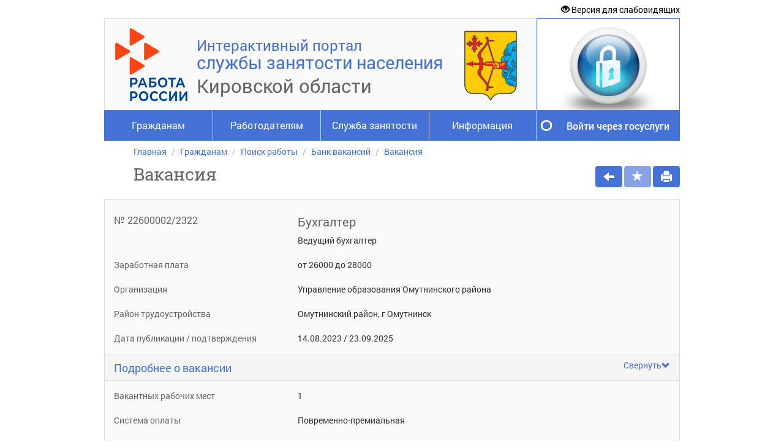

--- FILE ---
content_type: text/html; charset=utf-8
request_url: https://trudkirov.ru/vacancy/detail/a26870d5-cc8a-4207-837a-0c253fc4db9e/?returnurl=%2Fvacancy%2F%3FGrid-pageSize%3D10%26Sort%3D1%26Profession%3D%25EF%25BF%25BD%25EF%25BF%25BD%25EF%25BF%25BD%25EF%25BF%25BD%25EF%25BF%25BD%25EF%25BF%25BD%25EF%25BF%25BD%25EF%25BF%25BD%25EF%25BF%25BD%25EF%25BF%25BD%2520%25EF%25BF%25BD%25EF%25BF%25BD%25EF%25BF%25BD%25EF%25BF%25BD%25EF%25BF%25BD%25EF%25BF%25BD%25EF%25BF%25BD%25EF%25BF%25BD%25EF%25BF%25BD%25EF%25BF%25BD%25EF%25BF%25BD%25EF%25BF%25BD%25EF%25BF%25BD%25EF%25BF%25BD%25EF%25BF%25BD%25EF%25BF%25BD%25EF%25BF%25BD%25EF%25BF%25BD%26Grid-page%3D8
body_size: 20845
content:

<!DOCTYPE html>
<html lang="ru" class="iap  normal-font-size">
<head>
    <meta charset="UTF-8">
    <meta http-equiv="X-UA-Compatible" content="IE=edge,chrome=1" />
    <link rel="icon" href="/image?file=/cms_data/distribcontent/public/изображения/favicon.ico&amp;width=0&amp;height=0&amp;crop=True&amp;theme=default" type="image/x-icon" />
    <link rel="shortcut icon" href="/image?file=/cms_data/distribcontent/public/изображения/favicon.ico&amp;width=0&amp;height=0&amp;crop=True&amp;theme=default" type="image/x-icon" />
    <title>Вакансия | Интерактивный портал службы занятости населения Кировской области</title>
    <link href="/content/kendo/css?v=f5ijuZRxVBVAIbbJGcK5hWN0fj6e5H0hkkVOhvqafkk1" rel="stylesheet"/>

    <link href="/content/iap?v=pI45hboK9fGoKCiM-CSE9XN3GDy4uCvbMsGQ0ATa0v81" rel="stylesheet"/>

    <link href="/content/iap_default%20blue%20%20normal-font-size?v=xE7M70BQ96-E3yRlYTdi3-xg0c8KaYXNEZBcXdG_UR81" rel="stylesheet"/>

    <!-- HTML5 shim, for IE6-8 support of HTML5 elements -->
    <!--[if lt IE 9]><script src="http://html5shim.googlecode.com/svn/trunk/html5.js"></script><![endif]-->
    <script src="/bundles/headscripts?v=RqW-4ZpUxAAcPxZsgLRnz6X4VS_CcWfgSore2qF0ym01"></script>

    <meta name="yandex-verification" content="a1f9399b21d65a5b" />
<meta name="sputnik-verification" content="i8nUwhXMvWKfaiVC"/>
    
<style type="text/css">
    @media print {
        body * {
            visibility: hidden;
        }

        #printable, #printable * {
            visibility: visible;
        }

            #printable .btn,
            #printable button {
                visibility: hidden;
            }

            #printable i {
                visibility: hidden;
            }

        #printable {
            position: absolute;
            left: 0;
            top: 0;
            width: 100%;
        }
                .ymaps-2-1-31-copyrights-pane {
            display: none;
        }

        #organization_location {
            overflow: hidden;
        }

    }
    dd {
        word-wrap: break-word;
    }
</style>

    
</head>
<body>
    <form id="__AntiForgery">
    <input name="__RequestVerificationToken" type="hidden" value="vXE4Ol3aMr8k9tpE7O58d6LmGVlDOYTScKdGR94eYKctRYnz5E326bY6Xn4x7aaAf6Ju3goYR_UgTu3HkAAwqsEAiMUWuUfmEMEDbhM2Veo1" />
</form>
<script>
    $(function () {
        var getAntiForgeryToken = function () {
            var tokenField = $("#__AntiForgery input[type='hidden'][name$='RequestVerificationToken']");
            if (tokenField.length === 0) {
                return null;
            } else {
                return tokenField[0];
            }
        };

        var token = getAntiForgeryToken();
        if (token != null) {
            $("form[method!='get']:not(#__AntiForgery)").each(function (i, o) {
                if ($(o).find("input[type='hidden'][name$='RequestVerificationToken']").length === 0) {
                    $(o).prepend($(token).clone());
                }
            });
        }

        $.ajaxPrefilter(function (options, originalOptions, jqXHR) {
            if (options.type !== "GET") {
                var token = getAntiForgeryToken();
                if (token !== null) {
                    jqXHR.setRequestHeader("X-XSRF-Token", token.value);
                }
            }
        });
    });
</script>

    <div id="wrap">
        <div class="block loading" id="busy-indicator" style="display: none;">
            <div class="layer"></div>
            <div class="wrap">
                <span>Загрузка</span><br />
                <span id="spinner"></span>
            </div>
        </div>
        <div class="container">
            <div id="forIeUsersMessage" class="alert alert-warning" style="margin:0;padding:7px 7px 7px 14px;font-size:95%;display:none;">
    <button data-dismiss="alert" class="close" type="button" onclick="localStorage.setItem('IeUsersMessageShowed', 'true');"><span aria-hidden="true">×</span></button>
    Ваш Браузер не осуществляет полноценную поддержку JavaScripts, что может приводить к задержкам работы на страницах портала.
</div>
<script>
    $(function () {
        if (navigator.userAgent.match(/msie/i) || navigator.userAgent.match(/trident/i)) {
            setTimeout(function () {
                if (localStorage.getItem('IeUsersMessageShowed') != 'true') {
                    setTimeout(function () {
                        $("#forIeUsersMessage").slideDown();
                    }, 200);
                }
            }, 500);
        }
    });
</script>
            
<noindex>
    <div class="accessibility accessibility-panel clearfix" style="display: none;">
	    <dl class="set-font-size">
		    <dt>Размер шрифта:</dt>
		    <dd><a href="#" class="default">A</a></dd>
		    <dd><a href="#" class="big">A</a></dd>
		    <dd><a href="#" class="large">A</a></dd>
		    <dd><a href="#" class="huge">A</a></dd>
	    </dl>
        <dl class="set-theme">
            <dt>Цветовая схема:</dt>
            <dd><a href="#" class="normal">Ц</a></dd>
            <dd><a href="#" class="black-white">Ц</a></dd>
            <dd><a href="#" class="white-black">Ц</a></dd>
            <dd><a href="#" class="darkBlue-blue">Ц</a></dd>
            <dd><a href="#" class="brown-beige">Ц</a></dd>
            <dd><a href="#" class="green-darkBrown">Ц</a></dd>
        </dl>
        <dl class="set-letter-space">
            <dt>Интервал между буквами:</dt>
            <dd><a style="letter-spacing:-1px;" href="#" class="letter-space-small">АА</a></dd>
            <dd><a style="letter-spacing:1px;" href="#" class="letter-space-normal active">АА</a></dd>
            <dd><a style="letter-spacing:5px;" href="#" class="letter-space-big">АА</a></dd>
        </dl>
        
        <div class="">
            <a class="btn-accessibility" href="#">Переход к обычной версии</a>
        </div>
    </div>
    <div class="accessibility accessibility-button clearfix" style="">
	    <a class="btn-accessibility" href="#"><i class="glyphicon glyphicon-eye-open"></i> Версия для слабовидящих</a>
    </div>
</noindex>
            

    <div class="row row-header">
        <div class="col-header" style="">
            
            <div class="panel panel-default panel-brand">
                <div class="panel-body">
                    <a href="/" class="img-holder brand-logo">
                        <img src="/image?file=%2fcms_data%2fusercontent%2fregionaleditor%2f%d0%b1%d0%b0%d0%bd%d0%bd%d0%b5%d1%80%d1%8b%2f%d0%bb%d0%be%d0%b3%d0%be%d1%82%d0%b8%d0%bf+%d1%80%d0%b2%d1%80.png&width=0&height=0&crop=True&theme=default" alt="">
                    </a>
                </div>
                <h3 class="brand-first-line">Интерактивный портал</h3>
                <h4 class="brand-second-line" style="font-size: 29px">
                    службы занятости населения
                </h4>
                <h1 class="brand-third-line" style="font-size: 31px;">
                    Кировской области
                </h1>
                    <div class="brand-gerb" style="line-height:150px;text-align:center;">
                        <img src="/image?file=%2fcms_data%2fusercontent%2fregionaleditor%2f%d0%b8%d0%b7%d0%be%d0%b1%d1%80%d0%b0%d0%b6%d0%b5%d0%bd%d0%b8%d1%8f%2f%d0%ba%d0%b8%d1%80%d0%be%d0%b2.png&width=125&height=125&crop=False&theme=default" alt="">
                    </div>
            </div>
            
            
<nav class="navbar navbar-inverse navbar-iap" role="navigation">
        <ul class="nav navbar-nav navbar-nav-iap">

                <li class="dropdown ">

                    <a href="#" class="dropdown-toggle" data-toggle="dropdown">Гражданам</a>

                        <div class="dropdown-menu multi-column">

                                <ul class="multi-column-dropdown">

                                        <li>
                                                <h6><a href="/content/участникам_сво" class="title" >Меры поддержки для участников СВО и членов их семей</a></h6>
                                        </li>
                                        <li>
                                                <h6><a href="/content/целевое_обучение_граждан" class="title" >Целевое обучение граждан</a></h6>
                                        </li>
                                        <li>
                                                <h6><a href="/content/как_подать_заявление_для_постановки_на_учет_в_качестве_безработного" class="title" >Как подать заявление для постановки на учет в качестве безработного</a></h6>
                                        </li>
                                        <li>
                                                <h6><a href="/content/поиск_работы" class="title" >Поиск работы</a></h6>
                                        </li>
                                        <li>
                                                <a href="/vacancy" class="title" >Банк вакансий</a>
                                        </li>
                                        <li>
                                                <a href="/content/предприятия__испытывающие_потребность_в_работниках" class="title" >Предприятия, испытывающие потребность в работниках</a>
                                        </li>
                                        <li>
                                                <a href="/vacancy/indexspecial" class="title" >Банк вакансий для особых категорий граждан</a>
                                        </li>
                                        <li>
                                                <a href="/content/вакансии с жильем кировской области" class="title" >Вакансии с жильем Кировской области</a>
                                        </li>
                                        <li>
                                                <a href="/vacancy/HH" class="title" >Вакансии портала HeadHunter</a>
                                        </li>
                                        <li>
                                                <a href="/content/как_выбрать_вакансии_для_выпускников" class="title" >Как выбрать вакансии для выпускников</a>
                                        </li>
                                        <li>
                                                <a href="/content/как_выбрать_вакансии_с_гибким_графиком_работы" class="title" >Как выбрать вакансии с гибким графиком работы</a>
                                        </li>
                                        <li>
                                                <h6><a href="/content/программа_переселения_соотечественников_в_кировскую_область" class="title" >Программа переселения соотечественников</a></h6>
                                        </li>
                                        <li>
                                                <h6><a href="/content/программа__повышения_мобильности_трудовых_ресурсов_" class="title" >Программа &#171;Повышения мобильности трудовых ресурсов&#187;</a></h6>
                                        </li>
                                        <li>
                                                <h6><a href="/content/информация_для_граждан__прибывших_из_украины__днр_и_лнр" class="title" >Информация для граждан, прибывших из Украины, ДНР и ЛНР</a></h6>
                                        </li>
                                </ul>
                                <ul class="multi-column-dropdown">

                                        <li>
                                                <h6><a href="/content/людям_с_ограниченными_возможностями" class="title" >Людям с ограниченными возможностями</a></h6>
                                        </li>
                                        <li>
                                                <h6><a href="/content/профессиональное обучение" class="title" >Профобучение</a></h6>
                                        </li>
                                        <li>
                                                <a href="/professiograms/index" class="title" >Профессиограммы</a>
                                        </li>
                                        <li>
                                                <a href="/educationalorganizations/index" class="title" >Учебная база</a>
                                        </li>
                                        <li>
                                                <a href="/content/обучение_инвалидов" class="title" >Обучение инвалидов</a>
                                        </li>
                                        <li>
                                                <a href="/content/обучение  неработающих пенсионеров" class="title" >Обучение пенсионеров</a>
                                        </li>
                                        <li>
                                                <a href="/content/обучение женщин" class="title" >Обучение женщин</a>
                                        </li>
                                        <li>
                                                <a href="/content/обучение безработных" class="title" >Обучение безработных</a>
                                        </li>
                                        <li>
                                                <h6><a href="/content/профориентация" class="title" >Профориентация</a></h6>
                                        </li>
                                        <li>
                                                <a href="/content/профориентация____рекомендации_психолога" class="title" >Рекомендации психолога</a>
                                        </li>
                                        <li>
                                                <a href="/content/профориентация____рекомендации_инвалидам" class="title" >Рекомендации инвалидам</a>
                                        </li>
                                        <li>
                                                <a href="/content/профориентация___страница_для_родителей" class="title" >Страница для родителей</a>
                                        </li>
                                        <li>
                                                <a href="/content/тестирование" class="title" >Тестирование</a>
                                        </li>
                                </ul>
                                <ul class="multi-column-dropdown">

                                        <li>
                                                <h6><a href="/content/бесплатная_юридическая_помощь" class="title" >Бесплатная юридическая помощь</a></h6>
                                        </li>
                                        <li>
                                                <a href="/content/ответственность_за_получение_пособия_обманным_путем" class="title" >Ответственность за получение пособия обманным путем</a>
                                        </li>
                                        <li>
                                                <a href="/content/часто задаваемые вопросы- юридические вопросы" class="title" >Консультации</a>
                                        </li>
                                        <li>
                                                <a href="/content/увольняемым по сокращению" class="title" >Увольняемым по сокращению</a>
                                        </li>
                                        <li>
                                                <h6><a href="/content/__гражданам_предпенсионного_возраста" class="title" >Гражданам предпенсионного возраста</a></h6>
                                        </li>
                                        <li>
                                                <h6><a href="/content/иностранным_студентам" class="title" >Иностранным студентам</a></h6>
                                        </li>
                                        <li>
                                                <h6><a href="/services/forcitizen" class="title" >Услуги гражданам</a></h6>
                                        </li>
                                        <li>
                                                <h6><a href="/content/содействие самозанятости" class="title" >Содействие в организации собственного дела</a></h6>
                                        </li>
                                        <li>
                                                <h6><a href="/content/__налог_на_профессиональный_доход" class="title" >Специальный налоговый режим для самозанятых граждан</a></h6>
                                        </li>
                                        <li>
                                                <h6><a href="/content/финансовая_грамотность" class="title" >Финансовая грамотность</a></h6>
                                        </li>
                                </ul>
                        </div>
                </li>
                <li class="dropdown ">

                    <a href="#" class="dropdown-toggle" data-toggle="dropdown">Работодателям</a>

                        <div class="dropdown-menu multi-column">

                                <ul class="multi-column-dropdown">

                                        <li>
                                                <h6><a href="/employee/index" class="title" >Банк соискателей</a></h6>
                                        </li>
                                        <li>
                                                <h6><a href="/content/мобильность_трудовых_ресурсов" class="title" >Мобильность трудовых ресурсов</a></h6>
                                        </li>
                                        <li>
                                                <h6><a href="/content/целевое_обучение" class="title" >Целевое обучение</a></h6>
                                        </li>
                                        <li>
                                                <h6><a href="/content/национальный_проект__кадры_" class="title" >Национальный Проект &quot;Кадры&quot;</a></h6>
                                        </li>
                                        <li>
                                                <h6><a href="/services/foremployer" class="title" >Услуги работодателям</a></h6>
                                        </li>
                                        <li>
                                                <h6><a href="/employee/indexparameterized" class="title" >Резюме выпускников</a></h6>
                                        </li>
                                        <li>
                                                <h6><a href="/content/стандарт_ответственного_трудоустройства_несовершеннолетних" class="title" >Стандарт ответственного трудоустройства несовершеннолетних</a></h6>
                                        </li>
                                        <li>
                                                <h6><a href="/content/привлекающим_иностранную_рабочую_силу" class="title" >Привлекающим иностранную рабочую силу</a></h6>
                                        </li>
                                        <li>
                                                <h6><a href="/content/трудоустройство инвалидов в счет квоты" class="title" >Трудоустройство инвалидов в счет квоты</a></h6>
                                        </li>
                                        <li>
                                                <a href="/content/методические_материалы__квота_" class="title" >Методические материалы</a>
                                        </li>
                                        <li>
                                                <a href="/content/нормативные_акты__квота_" class="title" >Нормативные правовые акты</a>
                                        </li>
                                        <li>
                                                <a href="http://orm-invalid.samregion.ru" class="title" >Проектирование рабочих мест для инвалидов</a>
                                        </li>
                                </ul>
                                <ul class="multi-column-dropdown">

                                        <li>
                                                <h6><a href="/content/подбор_необходимых_работников" class="title" >Документы для подбора работников</a></h6>
                                        </li>
                                        <li>
                                                <h6><a href="/content/меры_поддержки_предприятий_в_2025_году" class="title" >Меры поддержки предприятий</a></h6>
                                        </li>
                                        <li>
                                                <h6><a href="/content/форма_справки_о_среднем_заработке" class="title" >Форма справки о среднем заработке</a></h6>
                                        </li>
                                        <li>
                                                <h6><a href="/content/серия_вебинаров__основные_изменения_в_трудовом_законодательстве_и_безопасности_труда__вступившие_в_силу_в_2021_году_" class="title" >Вебинары</a></h6>
                                        </li>
                                        <li>
                                                <h6><a href="/content/консультации для работодателей" class="title" >Консультации для работодателей</a></h6>
                                        </li>
                                        <li>
                                                <h6><a href="/content/предоставление_работодателями_сведений_на_портале__работа_в_россии_" class="title" >Предоставление  работодателями сведений на Портале &quot;Работа в России&quot;</a></h6>
                                        </li>
                                        <li>
                                                <h6><a href="/content/конкурс_лучших_практик" class="title" >Конкурс лучших практик</a></h6>
                                        </li>
                                </ul>
                        </div>
                </li>
                <li class="dropdown ">

                    <a href="#" class="dropdown-toggle" data-toggle="dropdown">Служба занятости</a>

                        <div class="dropdown-menu multi-column">

                                <ul class="multi-column-dropdown">

                                        <li>
                                                <h6><a href="/czn/index" class="title" >О службе занятости</a></h6>
                                        </li>
                                        <li>
                                                <h6><a href="/content/структура_управления_гсзн" class="title" >Структура управления ГСЗН</a></h6>
                                        </li>
                                        <li>
                                                <a href="/content/горячая_линия" class="title" >Контакты</a>
                                        </li>
                                        <li>
                                                <h6><a href="/content/вакансии_управления" class="title" >Вакансии управления</a></h6>
                                        </li>
                                        <li>
                                                <h6><a href="/content/трудовые_отношения" class="title" >Трудовые отношения</a></h6>
                                        </li>
                                        <li>
                                                <a href="/content/гарантии_для_беременных_женщин" class="title" >Гарантии для беременных женщин</a>
                                        </li>
                                        <li>
                                                <a href="/content/трудовые_права_мобилизованных_граждан" class="title" >Трудовые права мобилизованных граждан</a>
                                        </li>
                                        <li>
                                                <a href="/content/задолженность_по_заработной_плате" class="title" >Задолженность по заработной плате</a>
                                        </li>
                                        <li>
                                                <a href="/content/охрана_труда" class="title" >Охрана труда</a>
                                        </li>
                                        <li>
                                                <a href="/content/производственный_травматизм" class="title" >Производственный травматизм</a>
                                        </li>
                                        <li>
                                                <a href="/content/коллективные_договоры" class="title" >Коллективные договоры</a>
                                        </li>
                                        <li>
                                                <a href="/content/неформальная_занятость" class="title" >Неформальная занятость</a>
                                        </li>
                                        <li>
                                                <a href="/content/прожиточный_минимум" class="title" >Прожиточный минимум</a>
                                        </li>
                                        <li>
                                                <a href="/content/социальное_партнерство" class="title" >Социальное партнерство</a>
                                        </li>
                                        <li>
                                                <a href="/content/ведомственный_контроль" class="title" >Ведомственный контроль</a>
                                        </li>
                                        <li>
                                                <a href="/content/меры_поддержки_лиц_с_семейными_обязанностями" class="title" >Меры поддержки отдельным категориям работников</a>
                                        </li>
                                        <li>
                                                <a href="/content/конкурсы" class="title" >Конкурсы</a>
                                        </li>
                                </ul>
                                <ul class="multi-column-dropdown">

                                        <li>
                                                <h6><a href="/content/соглашения_о_взаимодействии" class="title" >Соглашения о взаимодействии</a></h6>
                                        </li>
                                        <li>
                                                <a href="/content/соглашение_по_профориентации" class="title" >Соглашение по профориентации</a>
                                        </li>
                                        <li>
                                                <h6><a href="/content/деятельность_службы" class="title" >Деятельность службы</a></h6>
                                        </li>
                                        <li>
                                                <a href="/content/доступная_среда" class="title" >Доступная среда</a>
                                        </li>
                                        <li>
                                                <a href="/content/координационный комитет" class="title" >Координационный комитет</a>
                                        </li>
                                        <li>
                                                <a href="/content/государственный_контроль" class="title" >Государственный контроль</a>
                                        </li>
                                        <li>
                                                <a href="/content/государственная_служба" class="title" >Государственная служба</a>
                                        </li>
                                        <li>
                                                <a href="/content/работа с обращениями граждан" class="title" >Работа с обращениями граждан</a>
                                        </li>
                                        <li>
                                                <a href="/content/государственная_поддержка_сонко" class="title" >Государственная поддержка СОНКО</a>
                                        </li>
                                        <li>
                                                <a href="/content/общественный совет" class="title" >Общественный совет</a>
                                        </li>
                                        <li>
                                                <a href="/content/госзакупки" class="title" >Госзакупки</a>
                                        </li>
                                        <li>
                                                <a href="/content/антимонопольный_комплаенс" class="title" >Антимонопольный комплаенс</a>
                                        </li>
                                        <li>
                                                <a href="/content/финансовая деятельность" class="title" >Финансовая деятельность</a>
                                        </li>
                                        <li>
                                                <h6><a href="/content/целевые программы" class="title" >Целевые программы</a></h6>
                                        </li>
                                        <li>
                                                <a href="/content/переселение_соотечественников_1" class="title" >Переселение соотечественников</a>
                                        </li>
                                        <li>
                                                <a href="/content/трудоустройство лиц, освободившихся из учреждений уголовно-исполнительной системы" class="title" >Трудоустройство освободившихся</a>
                                        </li>
                                        <li>
                                                <a href="/content/содействие_занятости_населения_кировской_области_на_2020___2030_годы" class="title" >Содействие занятости населения</a>
                                        </li>
                                </ul>
                                <ul class="multi-column-dropdown">

                                        <li>
                                                <h6><a href="/content/противодействие_коррупции" class="title" >Противодействие коррупции</a></h6>
                                        </li>
                                        <li>
                                                <h6><a href="/content/структура_сзн" class="title" >Сведения о местах нахождения ЦЗН с использованием координат</a></h6>
                                        </li>
                                </ul>
                        </div>
                </li>
                <li class="dropdown  border">

                    <a href="#" class="dropdown-toggle" data-toggle="dropdown">Информация</a>

                        <div class="dropdown-menu multi-column">

                                <ul class="multi-column-dropdown">

                                        <li>
                                                <h6><a href="/content/информация_о_регионе" class="title" >Информация о регионе</a></h6>
                                        </li>
                                        <li>
                                                <h6><a href="/content/поиск_работы" class="title" >Аналитика</a></h6>
                                        </li>
                                        <li>
                                                <a href="/barometer/employment" class="title" >Барометр занятости</a>
                                        </li>
                                        <li>
                                                <a href="/reports/index" class="title" >Государственная статистика</a>
                                        </li>
                                        <li>
                                                <a href="/content/аналитические материалы" class="title" >Аналитические материалы</a>
                                        </li>
                                        <li>
                                                <a href="/content/исследования_рынка_труда" class="title" >Исследования рынка труда</a>
                                        </li>
                                        <li>
                                                <a href="/content/баланс трудовых ресурсов" class="title" >Баланс трудовых ресурсов</a>
                                        </li>
                                        <li>
                                                <h6><a href="/content/законодательство" class="title" >Законодательство</a></h6>
                                        </li>
                                        <li>
                                                <a href="/content/федеральные законы" class="title" >Федеральные законы</a>
                                        </li>
                                        <li>
                                                <a href="/content/указы президента рф" class="title" >Указы Президента Российской Федерации</a>
                                        </li>
                                        <li>
                                                <a href="/content/постановления правительства рф" class="title" >Постановления Правительства Российской Федерации</a>
                                        </li>
                                        <li>
                                                <a href="/content/приказы минтруда и соцзащиты рф" class="title" >Приказы Министерства труда и социальной защиты Российской Федерации</a>
                                        </li>
                                        <li>
                                                <a href="/content/приказы минздравсоцразвития рф" class="title" >Приказы Министерства здравоохранения и социального развития Российской Федерации</a>
                                        </li>
                                        <li>
                                                <a href="/content/нпа кировской области" class="title" >Нормативные правовые акты Кировской области</a>
                                        </li>
                                        <li>
                                                <a href="/content/нормативно_правовые_акты_управления" class="title" >Нормативные правовые акты Управления</a>
                                        </li>
                                        <li>
                                                <a href="/content/правовые акты управления" class="title" >Правовые акты Управления</a>
                                        </li>
                                        <li>
                                                <a href="/content/административные регламенты" class="title" >Административные регламенты ГУ</a>
                                        </li>
                                        <li>
                                                <a href="/content/технологические_схемы_оказания_гу" class="title" >Технологические схемы оказания ГУ</a>
                                        </li>
                                </ul>
                                <ul class="multi-column-dropdown">

                                        <li>
                                                <h6><a href="/content/порядок_обжалования_нпа" class="title" >Порядок обжалования НПА</a></h6>
                                        </li>
                                        <li>
                                                <h6><a href="/content/защита персональных данных" class="title" >Защита персональных данных</a></h6>
                                        </li>
                                        <li>
                                                <h6><a href="/content/информационные системы" class="title" >Информационные системы</a></h6>
                                        </li>
                                        <li>
                                                <h6><a href="/page/информация_о_среднемесячной_заработной_плате" class="title" >Информация о среднемесячной заработной плате</a></h6>
                                        </li>
                                        <li>
                                                <h6><a href="/content/информация_по_сигналам_го" class="title" >Информация о действиях населения при чрезвычайных ситуациях</a></h6>
                                        </li>
                                        <li>
                                                <h6><a href="/video/index" class="title" >Видеоматериалы</a></h6>
                                        </li>
                                </ul>
                        </div>
                </li>
        </ul>
</nav>




        </div>
            <div class="col-user-panel">

        <style>
            .panel-user-login {
                height: 150px;
            }

            .btn-gosuslugi {
                height: 50px;
                line-height: 50px;
                font-size: 16px;
            }
        </style>
    <div class="panel panel-default panel-user panel-user-login">
            <a href="/esia/signin/?returnUrl=%2Fvacancy%2F%3FGrid-pageSize%3D10%26Sort%3D1%26Profession%3D%25EF%25BF%25BD%25EF%25BF%25BD%25EF%25BF%25BD%25EF%25BF%25BD%25EF%25BF%25BD%25EF%25BF%25BD%25EF%25BF%25BD%25EF%25BF%25BD%25EF%25BF%25BD%25EF%25BF%25BD%2520%25EF%25BF%25BD%25EF%25BF%25BD%25EF%25BF%25BD%25EF%25BF%25BD%25EF%25BF%25BD%25EF%25BF%25BD%25EF%25BF%25BD%25EF%25BF%25BD%25EF%25BF%25BD%25EF%25BF%25BD%25EF%25BF%25BD%25EF%25BF%25BD%25EF%25BF%25BD%25EF%25BF%25BD%25EF%25BF%25BD%25EF%25BF%25BD%25EF%25BF%25BD%25EF%25BF%25BD%26Grid-page%3D8" style="display:block;text-align:center;">
                <img src="/image?file=%2fcms_data%2fdistribcontent%2fprivate%2flock.png&width=178&height=178&crop=True&theme=default" alt="" style="margin-top:-11px;">
            </a>
    </div>
        <a href="/esia/signin/?returnUrl=%2Fvacancy%2F%3FGrid-pageSize%3D10%26Sort%3D1%26Profession%3D%25EF%25BF%25BD%25EF%25BF%25BD%25EF%25BF%25BD%25EF%25BF%25BD%25EF%25BF%25BD%25EF%25BF%25BD%25EF%25BF%25BD%25EF%25BF%25BD%25EF%25BF%25BD%25EF%25BF%25BD%2520%25EF%25BF%25BD%25EF%25BF%25BD%25EF%25BF%25BD%25EF%25BF%25BD%25EF%25BF%25BD%25EF%25BF%25BD%25EF%25BF%25BD%25EF%25BF%25BD%25EF%25BF%25BD%25EF%25BF%25BD%25EF%25BF%25BD%25EF%25BF%25BD%25EF%25BF%25BD%25EF%25BF%25BD%25EF%25BF%25BD%25EF%25BF%25BD%25EF%25BF%25BD%25EF%25BF%25BD%26Grid-page%3D8" class="btn btn-sm btn-block btn-gosuslugi text-center">Войти через госуслуги</a>
    <script type="text/javascript">
        $(function () {
            $("#Ajax_Login").focus(function () {
                $("#btnSignIn").popover('destroy');
            }).keypress(function (e) {
                if (e.which == 13) $("#userPanel").submit();
            });

            $("#Ajax_Password").focus(function () {
                $("#btnSignIn").popover('destroy');
            }).keypress(function (e) {
                if (e.which == 13) $("#userPanel").submit();
            });

            $('#mailbox').click(function () {
                mailbox.click();
            });

            $("#userPanel").bind('invalid-form.validate', function () {
                helper.setValidator();
            });
            $(document).on('click', "button[data-dismiss='popover']", function () {
                $("#btnSignIn").popover('destroy');
            });
            $("#userPanel").ajaxForm({
                dataType: "json",
                beforeSend: function () {
                    var form = $(this);
                    $().loading(1000, true);
                },
                success: function (response) {
                    $().hideloading();
                    var form = $(this);
                    var responseData = response;
                    if (typeof (responseData) == "string") {
                        responseData = jQuery.parseJSON($(responseData).text());
                    }
                    $("#btnSignIn").removeClass("disabled").attr("disabled", false);
                    if (!responseData.Success) {
                        var obj = {};
                        for (var i = 0; i < responseData.FieldErrors.length; i++) {
                            obj[responseData.FieldErrors[i].FieldName] = helper.getLabelMessage(responseData.FieldErrors[i].ErrorMessage);
                        }

                        helper.showFieldError(obj);
                        if (responseData.Messages.length > 0) {
                            helper.showResponse(responseData, form);
                        }
                    } else {
                        if (responseData.RedirectUrl) {
                            location.href = responseData.RedirectUrl.replace("&amp;", "&");
                        }
                    }
                },
                error: function (err, err1, err2) {
                    $().hideloading();
                    var form = $(this);
                    $("#btnSignIn").removeClass("disabled").attr("disabled", false);
                }
            });
            var helper = {
                showResponse: function (response, form) {
                    var container = $("#signInValidation").find("[data-valmsg-summary=true]"), list = container.find("ul");

                    if (list && list.length && response.Messages.length) {
                        list.empty();
                        container.addClass("validation-summary-errors").removeClass("validation-summary-valid");

                        $.each(response.Messages, function (i, val) {
                            $("<li />").html(val).appendTo(list);
                        });
                        $("#btnSignIn").popover('destroy').popover(
                        {
                            trigger: 'manual',
                            placement: 'bottom',
                            container: 'body',
                            content: $("#signInValidation").html(),
                            html: true
                        }).popover('show');
                    }
                },
                getLabelMessage: function (message) {
                    var labelChecker = /^<var.*var>$/i;
                    if (labelChecker.test(message)) {
                        message = message.replace(/<(.|\n)+?>/gi, "");
                    }
                    return message;
                },
                showFieldError: function (obj) {

                    for (var o in obj) {
                        $('span[data-valmsg-for="' + o + '"]').html(obj[o])
                            .addClass('field-validation-error')
                            .removeClass('field-validation-valid');
                        $('span[data-valmsg-for="' + o + '"]').html(obj[o]).closest(".form-group").addClass("has-error");
                    }
                },
                submitButtonClicked: false,
                setValidator: function () {
                    this.submitButtonClicked = true;
                    $("#btnSignIn").popover('destroy').popover(
                    {
                        trigger: 'manual',
                        placement: 'bottom',
                        container: 'body',
                        content: $("#signInValidation").html(),
                        html: true
                    }).popover('show');
                }
            };

            var mailbox = {
                click: function () {
                    $("#userPanel").submit();
                }
            };

            $('#Ajax_Login, #Ajax_Password').keyup(function () {
                if (helper.submitButtonClicked && $("#userPanel").valid())
                    $("#btnSignIn").popover('destroy');

            });
        });
    </script>

            </div>
    </div>

            
    <ul class="breadcrumb">
                <li><a href="/">Главная</a></li>
                <li><a href="#">Гражданам</a></li>
                <li><a href="/content/поиск_работы">Поиск работы</a></li>
                <li><a href="/vacancy">Банк вакансий</a></li>
                <li><a href="/vacancy/detail/a26870d5-cc8a-4207-837a-0c253fc4db9e/?returnurl=%2Fvacancy%2F%3FGrid-pageSize%3D10%26Sort%3D1%26Profession%3D%25EF%25BF%25BD%25EF%25BF%25BD%25EF%25BF%25BD%25EF%25BF%25BD%25EF%25BF%25BD%25EF%25BF%25BD%25EF%25BF%25BD%25EF%25BF%25BD%25EF%25BF%25BD%25EF%25BF%25BD%2520%25EF%25BF%25BD%25EF%25BF%25BD%25EF%25BF%25BD%25EF%25BF%25BD%25EF%25BF%25BD%25EF%25BF%25BD%25EF%25BF%25BD%25EF%25BF%25BD%25EF%25BF%25BD%25EF%25BF%25BD%25EF%25BF%25BD%25EF%25BF%25BD%25EF%25BF%25BD%25EF%25BF%25BD%25EF%25BF%25BD%25EF%25BF%25BD%25EF%25BF%25BD%25EF%25BF%25BD%26Grid-page%3D8">Вакансия</a></li>
    </ul>


            <main style="letter-spacing: normal;">
                        <div class="page-heading" data-role="header">
                            <h2 id="2EB22ACEEC424645A0FFA51529B33253" class="page-heading-title">Вакансия</h2>
                        </div>
                
                

    <div class="title-buttons">
        <a href="/vacancy/?Grid-pageSize=10&amp;Sort=1&amp;Profession=%EF%BF%BD%EF%BF%BD%EF%BF%BD%EF%BF%BD%EF%BF%BD%EF%BF%BD%EF%BF%BD%EF%BF%BD%EF%BF%BD%EF%BF%BD%20%EF%BF%BD%EF%BF%BD%EF%BF%BD%EF%BF%BD%EF%BF%BD%EF%BF%BD%EF%BF%BD%EF%BF%BD%EF%BF%BD%EF%BF%BD%EF%BF%BD%EF%BF%BD%EF%BF%BD%EF%BF%BD%EF%BF%BD%EF%BF%BD%EF%BF%BD%EF%BF%BD&amp;Grid-page=8" class="btn btn-iap btn-iap-icon-36 glyphicon glyphicon-arrow-left" type="button" data-original-title="Вернуться к списку результатов" data-toggle="tooltip"></a>
            <div data-role="wrapper" data-original-title="Операция &quot;Добавить в избранное&quot; доступна только для граждан,<br />  зарегистрированных на Интерактивном портале" data-toggle="tooltip" style="display: inline-block">
                <div data-role="overlay" style="position: absolute; width: 100%; height: 30px; top: 0;"></div>
                <button class="btn btn-iap btn-iap-icon-36 glyphicon glyphicon-star disabled" data-toggle="tooltip"></button>
            </div>
        <button class="btn btn-iap btn-iap-icon-36 glyphicon glyphicon-print" type="button" data-original-title="Печать" data-toggle="tooltip" onclick=" window.print(); "></button>
    </div>
    <div id="printable">
		<div id="accordion">
            <div class="panel panel-default">
                <div class="panel-body">
                    <dl class="dl-horizontal dl-long dl-striped dl-left">
                        <dt class="vacancy-card">
                            <h6>№ 22600002/2322</h6>
                        </dt>
                        <dd>
                            <div style="position: relative;">
                                <h4>Бухгалтер</h4>Ведущий бухгалтер
                            </div>
                        </dd>
                    </dl>
                    <dl class="dl-horizontal dl-long dl-striped dl-left vacancy-card">
                        <dt class="vacancy-card">Заработная плата</dt>
                        <dd>
                            
                                от 26000 
                            
                                до 28000                         </dd>
                    </dl>
                        <dl class="dl-horizontal dl-long dl-striped dl-left vacancy-card">
                            <dt class="vacancy-card">Организация</dt>
                            <dd>Управление образования Омутнинского района</dd>
                        </dl>
                                            <dl class="dl-horizontal dl-long dl-striped dl-left vacancy-card">
                            <dt class="vacancy-card">Район трудоустройства</dt>
                            <dd>Омутнинский район, г Омутнинск</dd>
                        </dl>
                    <dl class="dl-horizontal dl-long dl-striped dl-left vacancy-card">
                        <dt class="vacancy-card">Дата публикации / подтверждения</dt>
                        <dd>14.08.2023 / 23.09.2025</dd>
                    </dl>
                </div>
            </div>

		    <div class="panel panel-default">
                <div class="panel-heading">
                    <a class="accordion-toggle collapsed" href="#collapse1" data-toggle="collapse">
                        Подробнее о вакансии
                        <span>Свернуть<span class='glyphicon glyphicon-chevron-down'></span></span>
                    </a>
                </div>
		        <div class="panel-body in form-horizontal" id="collapse1">
                        <dl class="dl-horizontal dl-long dl-striped dl-left">
                            <dt class="vacancy-card">Вакантных рабочих мест</dt>
                            <dd>1</dd>
                        </dl>
                                            <dl class="dl-horizontal dl-long dl-striped dl-left">
                            <dt class="vacancy-card">Система оплаты</dt>
                            <dd>Повременно-премиальная</dd>
                        </dl>
                                            <dl class="dl-horizontal dl-long dl-striped dl-left">
                            <dt class="vacancy-card">Характер работы</dt>
                            <dd>Постоянная</dd>
                        </dl>
                                            <dl class="dl-horizontal dl-long dl-striped dl-left">
                            <dt class="vacancy-card">Режим работы</dt>
                            <dd>Пятидневная рабочая неделя</dd>
                        </dl>
                                            <dl class="dl-horizontal dl-long dl-striped dl-left">
                            <dt class="vacancy-card">Профобласть</dt>
                            <dd>Финансовая и банковская деятельность</dd>
                        </dl>
                                            <dl class="dl-horizontal dl-long dl-striped dl-left">
                            <dt class="vacancy-card">Должностные обязанности</dt>
                            <dd>Начисление заработной платы, отпусков, денежных сумм по больничным листам и другие виды начислений работникам, начисление и своевременное перечисление страховых взносов в государственные внебюджетные социальные фонды, заработных плат работников учреждений, других выплат и платежей, сдача кватртальной и годовой отчетности в установленные сроки, своевременная сдача статистических отчетов в ПФР и ИФНС.</dd>
                        </dl>
                                                                <dl class="dl-horizontal dl-long dl-striped dl-left">
                            <dt class="vacancy-card">Транспорт</dt>
                            <dd>авт:1,2      тpл:        тpм:</dd>
                        </dl>
                                            <dl class="dl-horizontal dl-long dl-striped dl-left">
                            <dt class="vacancy-card">Дополнительные пожелания</dt>
                            <dd>знание ПК (уверенный пользователь MS Office Word, Excel), 1С бюджет, Партнер ответственность, коммуникабельность, пунктуальность</dd>
                        </dl>
		        </div>
		    </div>
		    
            <div class="panel panel-default">
                <div class="panel-heading">
                    <a class="accordion-toggle collapsed" href="#collapse2" data-toggle="collapse">
                        Требования к кандидату
                        <span>Свернуть<span class='glyphicon glyphicon-chevron-down'></span></span>
                    </a>
                </div>
		        <div class="panel-body in form-horizontal" id="collapse2">
                        <dl class="dl-horizontal dl-long dl-striped dl-left">
                            <dt class="vacancy-card">Образование</dt>
                            <dd>Среднее профессиональное (в т.ч. начальное профессиональное)</dd>
                        </dl>
                                            <dl class="dl-horizontal dl-long dl-striped dl-left">
                            <dt class="vacancy-card">Специальность</dt>
                            <dd>Экономика и бухгалтерский учет (по отраслям)</dd>
                        </dl>
                                            <dl class="dl-horizontal dl-long dl-striped dl-left">
                            <dt class="vacancy-card">Стаж</dt>
                            <dd>3</dd>
                        </dl>
                                            <dl class="dl-horizontal dl-long dl-striped dl-left">
                            <dt class="vacancy-card">Ключевые навыки</dt>
                            <dd>Коммуникабельность, Уверенный пользователь компьютера, &quot;1С&quot;, Ответственность</dd>
                        </dl>
                    		        </div>
		    </div>

		    <div class="panel panel-default">
                <div class="panel-heading">
                    <a class="accordion-toggle collapsed" href="#collapse3" data-toggle="collapse">
                        Условия работы
                        <span>Свернуть<span class='glyphicon glyphicon-chevron-down'></span></span>
                    </a>
                </div>
		        <div class="panel-body in form-horizontal" id="collapse3">
                        <dl class="dl-horizontal dl-long dl-striped dl-left">
                            <dt class="vacancy-card">Социальные гарантии</dt>
                            <dd>Социальный пакет</dd>
                        </dl>
                                                                                                        <dl class="dl-horizontal dl-long dl-striped dl-left">
                            <dt class="vacancy-card">Вид рабочего места</dt>
                            <dd>Сохраненное рабочее место</dd>
                        </dl>
		        </div>
		    </div>

			    <div class="panel panel-default">
                    <div class="panel-heading">
                        <a class="accordion-toggle collapsed" href="#collapse4" data-toggle="collapse">
                            Сведения о работодателе
                            <span>Свернуть<span class='glyphicon glyphicon-chevron-down'></span></span>
                        </a>
                    </div>
			        <div class="panel-body in form-horizontal" id="collapse4">
                            <dl class="dl-horizontal dl-long dl-striped dl-left">
                                <dt class="vacancy-card">Наименование организации</dt>
	                            <dd>

		                            <a href="/Employer/DetailVacancy/?companyId=3ab8cb45-c0e3-11e3-8a4c-005056876601">
			                            Управление образования Омутнинского района
		                            </a>
	                            </dd>
                            </dl>
                                                    <dl class="dl-horizontal dl-long dl-striped dl-left">
                                <dt class="vacancy-card">Форма собственности</dt>
                                <dd>Государственная</dd>
                            </dl>
                                                    <dl class="dl-horizontal dl-long dl-striped dl-left">
                                <dt class="vacancy-card">Вид деятельности</dt>
                                <dd>
                                    Деятельность органов местного самоуправления по управлению вопросами общего характера
                                </dd>
                            </dl>
                        <dl class="dl-horizontal dl-long dl-striped dl-left">
                                <dt class="vacancy-card">Контактное лицо</dt>
                                <dd>
                                                                                                            Кудрявцева Мария Александровна, Другой 8335221348, Мобильный +7 (912) 714-09-75, omut07kadr@yandex.ru
                                </dd>
                            </dl>
                                                    <dl class="dl-horizontal dl-long dl-striped dl-left">
                                <dt class="vacancy-card">Адрес рабочего места</dt>
                                <dd>р-н Омутнинский, г Омутнинск, ул Коковихина, д.28а</dd>
                            </dl>
			        </div>
			    </div>
						    <div class="panel panel-default">
                    <div class="panel-heading">
                        <a class="accordion-toggle collapsed" href="#collapse5" data-toggle="collapse">
                            Центр занятости населения
                            <span>Свернуть<span class="glyphicon glyphicon-chevron-down"></span></span>
                        </a>
                    </div>
			        <div class="panel-body in form-horizontal" id="collapse5">
                                                    <dl class="dl-horizontal dl-long dl-left">
                                <dt class="vacancy-card">Наименование ЦЗН</dt>
                                <dd><a href="/Czn/Detail/57be2647-fe68-4984-b9b0-4a3246657aaf/">Кадровый центр Омутнинского района КОГКУ &quot;ЦЗН Кировской области&quot;</a></dd>
                            </dl>
                                                    <dl class="dl-horizontal dl-long dl-left">
                                <dt class="vacancy-card">Адрес</dt>
                                <dd>Кировская область, г.Омутнинск, ул.Свободы, 32</dd>
                            </dl>
                                                    <dl class="dl-horizontal dl-long dl-left">
                                <dt class="vacancy-card">Телефон</dt>
                                <dd>(83352) 2-37-03</dd>
                            </dl>
						                            <dl class="dl-horizontal dl-long dl-left">
                                <dt class="vacancy-card">Электронная почта</dt>
                                <dd><a href="mailto:omutninsk@trudkirov.ru">omutninsk@trudkirov.ru</a></dd>
                            </dl>
                                                    <p>
                                <strong>Контактное лицо по работе с вакансиями:</strong>
                            </p>
                            <dl class="dl-horizontal dl-long dl-left">
                                <dt class="vacancy-card">Должность</dt>
                                <dd>Инспектор 1 категории</dd>
                            </dl>
                            <dl class="dl-horizontal dl-long dl-left">
                                <dt class="vacancy-card">ФИО</dt>
                                <dd>Смагина Наталья Юрьевна</dd>
                            </dl>
                            <dl class="dl-horizontal dl-long dl-left">
                                <dt class="vacancy-card">Телефон</dt>
                                <dd>8(83352) 2-41-02</dd>
                            </dl>
                        			        </div>
			    </div>
		</div>
	</div>




            </main>
        </div>
        
<footer class="footer">
    <div class="container">

    <div class="footer-tabs-block">
        <ul class="nav nav-tabs">
                <li class="active" style="width: 25.000000%;">
                    <a href="#0" class="dot-1ac5ea0b2c184b50b042c2f667356984" style="height:2.678em;" data-toggle="tab" data-original-title="Дополнительная информация">
                        Дополнительная информация
                    </a>
                </li>
                <li style="width: 25.000000%;">
                    <a href="#1" class="dot-1ac5ea0b2c184b50b042c2f667356984" style="height:2.678em;" data-toggle="tab" data-original-title="Общественное обсуждение проекта государственной программы Кировской области&#171;Кадры&#187;">
                        Общественное обсуждение проекта государственной программы Кировской области&#171;Кадры&#187;
                    </a>
                </li>
                <li style="width: 25.000000%;">
                    <a href="#2" class="dot-1ac5ea0b2c184b50b042c2f667356984" style="height:2.678em;" data-toggle="tab" data-original-title="Платформа обратной связи">
                        Платформа обратной связи
                    </a>
                </li>
                <li style="width: 25.000000%;">
                    <a href="#3" class="dot-1ac5ea0b2c184b50b042c2f667356984" style="height:2.678em;" data-toggle="tab" data-original-title="Общественное голосование">
                        Общественное голосование
                    </a>
                </li>
        </ul>
        <div class="tab-content">
                <div id="0" class="tab-pane active" style="padding-top: 20px;">

<div class="basement-block-links" style="text-align: center;">

<div style="display: inline-block; width: 184px; height: 92px;">
    <div style="margin: 0;">
        <div class="thumbnail">
            <a href="http://kirovreg.ru" target="_blank" rel="noopener noreferrer" rel="noopener noreferrer">
                        <div class="img-holder" style="width: 182px; height: 70px;">
                            <img src="/image?file=%2fcms_data%2fusercontent%2fregionaleditor%2f%d0%b1%d0%b0%d0%bd%d0%bd%d0%b5%d1%80%d1%8b%2f!!_%d0%bf%d1%80%d0%b0%d0%b2%d0%b8%d1%82%d0%b5%d0%bb%d1%8c%d1%81%d1%82%d0%b2%d0%be_%d0%ba%d0%be.png&width=182&height=70&crop=True&theme=default" alt="">
                        </div>
            </a>
        </div>
    </div>
</div>

<div style="display: inline-block; width: 184px; height: 92px;">
    <div style="margin: 0;">
        <div class="thumbnail">
            <a href="https://kirov.information-region.ru" target="_blank" rel="noopener noreferrer" rel="noopener noreferrer">
                        <div class="img-holder" style="width: 182px; height: 70px;">
                            <img src="/image?file=%2fcms_data%2fusercontent%2fregionaleditor%2f%d0%b1%d0%b0%d0%bd%d0%bd%d0%b5%d1%80%d1%8b%2f%d1%86%d0%b5%d0%bd%d1%82%d1%80+%d1%83%d0%bf%d1%80%d0%b2+%d1%80%d0%b5%d0%b3%d0%b8%d0%be%d0%b3.png&width=182&height=70&crop=True&theme=default" alt="">
                        </div>
            </a>
        </div>
    </div>
</div>

<div style="display: inline-block; width: 184px; height: 92px;">
    <div style="margin: 0;">
        <div class="thumbnail">
            <a href="http://git43.rostrud.ru" target="_blank" rel="noopener noreferrer" rel="noopener noreferrer">
                        <div class="img-holder" style="width: 182px; height: 70px;">
                            <img src="/image?file=%2fcms_data%2fusercontent%2fregionaleditor%2f%d0%b1%d0%b0%d0%bd%d0%bd%d0%b5%d1%80%d1%8b%2f!_%d0%b3%d0%b8%d1%82+%d0%ba%d0%be.png&width=182&height=70&crop=True&theme=default" alt="">
                        </div>
            </a>
        </div>
    </div>
</div>

<div style="display: inline-block; width: 184px; height: 92px;">
    <div style="margin: 0;">
        <div class="thumbnail">
            <a href="http://моидокументы43.рф/" target="_blank" rel="noopener noreferrer" rel="noopener noreferrer">
                        <div class="img-holder" style="width: 182px; height: 70px;">
                            <img src="/image?file=%2fcms_data%2fusercontent%2fregionaleditor%2f%d0%b1%d0%b0%d0%bd%d0%bd%d0%b5%d1%80%d1%8b%2f%d0%b1%d0%b5%d0%bd%d0%bd%d0%b5%d1%802_+%d0%bc%d1%84%d1%86_2.png&width=182&height=70&crop=True&theme=default" alt="">
                        </div>
            </a>
        </div>
    </div>
</div>

<div style="display: inline-block; width: 184px; height: 92px;">
    <div style="margin: 0;">
        <div class="thumbnail">
            <a href="http://rosmintrud.ru" target="_blank" rel="noopener noreferrer" rel="noopener noreferrer">
                        <div class="img-holder" style="width: 182px; height: 70px;">
                            <img src="/image?file=%2fcms_data%2fusercontent%2fregionaleditor%2f%d0%b1%d0%b0%d0%bd%d0%bd%d0%b5%d1%80%d1%8b%2f!_%d0%bc%d0%b8%d0%bd%d1%82%d1%80%d1%83%d0%b4.png&width=182&height=70&crop=True&theme=default" alt="">
                        </div>
            </a>
        </div>
    </div>
</div>

<div style="display: inline-block; width: 184px; height: 92px;">
    <div style="margin: 0;">
        <div class="thumbnail">
            <a href="http://rostrud.gov.ru" target="_blank" rel="noopener noreferrer" rel="noopener noreferrer">
                        <div class="img-holder" style="width: 182px; height: 70px;">
                            <img src="/image?file=%2fcms_data%2fusercontent%2fregionaleditor%2f%d0%b1%d0%b0%d0%bd%d0%bd%d0%b5%d1%80%d1%8b%2f!_%d1%80%d0%be%d1%81%d1%82%d1%80%d1%83%d0%b4.jpg&width=182&height=70&crop=True&theme=default" alt="">
                        </div>
            </a>
        </div>
    </div>
</div>

<div style="display: inline-block; width: 184px; height: 92px;">
    <div style="margin: 0;">
        <div class="thumbnail">
            <a href="http://gosuslugi.ru" target="_blank" rel="noopener noreferrer" rel="noopener noreferrer">
                        <div class="img-holder" style="width: 182px; height: 70px;">
                            <img src="/image?file=%2fcms_data%2fusercontent%2fregionaleditor%2f%d0%b1%d0%b0%d0%bd%d0%bd%d0%b5%d1%80%d1%8b%2f%d0%bf%d0%b3%d1%83_182_70.png&width=182&height=70&crop=True&theme=default" alt="">
                        </div>
            </a>
        </div>
    </div>
</div>

<div style="display: inline-block; width: 184px; height: 92px;">
    <div style="margin: 0;">
        <div class="thumbnail">
            <a href="http://trudvsem.ru" target="_blank" rel="noopener noreferrer" rel="noopener noreferrer">
                        <div class="img-holder" style="width: 182px; height: 70px;">
                            <img src="/image?file=%2fcms_data%2fusercontent%2fregionaleditor%2f%d0%b1%d0%b0%d0%bd%d0%bd%d0%b5%d1%80%d1%8b%2f!!_%d1%80%d0%b0%d0%b1%d0%be%d1%82%d0%b0+%d0%b2+%d1%80%d0%be%d1%81%d1%81%d0%b8%d0%b8.png&width=182&height=70&crop=True&theme=default" alt="">
                        </div>
            </a>
        </div>
    </div>
</div>

<div style="display: inline-block; width: 184px; height: 92px;">
    <div style="margin: 0;">
        <div class="thumbnail">
            <a href="http://онлайнинспекция.рф" target="_blank" rel="noopener noreferrer" rel="noopener noreferrer">
                        <div class="img-holder" style="width: 182px; height: 70px;">
                            <img src="/image?file=%2fcms_data%2fusercontent%2fregionaleditor%2f%d0%b1%d0%b0%d0%bd%d0%bd%d0%b5%d1%80%d1%8b%2fonline+_inspec_trud.png&width=182&height=70&crop=True&theme=default" alt="">
                        </div>
            </a>
        </div>
    </div>
</div>

<div style="display: inline-block; width: 184px; height: 92px;">
    <div style="margin: 0;">
        <div class="thumbnail">
            <a href="https://www.takzdorovo.ru/" target="_blank" rel="noopener noreferrer" rel="noopener noreferrer">
                        <div class="img-holder" style="width: 182px; height: 70px;">
                            <img src="/image?file=%2fcms_data%2fusercontent%2fregionaleditor%2f%d0%b1%d0%b0%d0%bd%d0%bd%d0%b5%d1%80%d1%8b%2f%d0%b7%d0%b4%d0%be%d1%80%d0%be%d0%b2%d1%8c%d0%b5.png&width=182&height=70&crop=True&theme=default" alt="">
                        </div>
            </a>
        </div>
    </div>
</div>

<div style="display: inline-block; width: 184px; height: 92px;">
    <div style="margin: 0;">
        <div class="thumbnail">
            <a href="https://trudvsem.ru/information/pages/support-employment" target="_blank" rel="noopener noreferrer" rel="noopener noreferrer">
                        <div class="img-holder" style="width: 182px; height: 70px;">
                            <img src="/image?file=%2fcms_data%2fusercontent%2fregionaleditor%2f%d0%b1%d0%b0%d0%bd%d0%bd%d0%b5%d1%80%d1%8b%2f%d0%b1%d0%b0%d0%bd%d0%bd%d0%b5%d1%80_%d0%be%d0%b1%d1%83%d1%87%d0%b5%d0%bd%d0%b8%d0%b5_2.png&width=182&height=70&crop=True&theme=default" alt="">
                        </div>
            </a>
        </div>
    </div>
</div>

<div style="display: inline-block; width: 184px; height: 92px;">
    <div style="margin: 0;">
        <div class="thumbnail">
            <a href="https://объясняем.рф/" target="_blank" rel="noopener noreferrer" rel="noopener noreferrer">
                        <div class="img-holder" style="width: 182px; height: 70px;">
                            <img src="/image?file=%2fcms_data%2fusercontent%2fregionaleditor%2f%d0%b1%d0%b0%d0%bd%d0%bd%d0%b5%d1%80%d1%8b%2f%d0%be%d0%b1%d1%8a%d1%8f%d1%81%d0%bd%d1%8f%d0%b5%d0%bc_%d1%80%d1%84_180x150.png&width=182&height=70&crop=True&theme=default" alt="">
                        </div>
            </a>
        </div>
    </div>
</div>

<div style="display: inline-block; width: 184px; height: 92px;">
    <div style="margin: 0;">
        <div class="thumbnail">
            <a href="https://rcfg43.ru/" target="_blank" rel="noopener noreferrer" rel="noopener noreferrer">
                        <div class="img-holder" style="width: 182px; height: 70px;">
                            <img src="/image?file=%2fcms_data%2fusercontent%2fregionaleditor%2f%d0%b1%d0%b0%d0%bd%d0%bd%d0%b5%d1%80%d1%8b%2f%d1%80%d1%86%d1%84%d0%b3.png&width=182&height=70&crop=True&theme=default" alt="">
                        </div>
            </a>
        </div>
    </div>
</div>

<div style="display: inline-block; width: 184px; height: 92px;">
    <div style="margin: 0;">
        <div class="thumbnail">
            <a href="https://gosinformburo.ru" target="_blank" rel="noopener noreferrer" rel="noopener noreferrer">
                        <div class="img-holder" style="width: 182px; height: 70px;">
                            <img src="/image?file=%2fcms_data%2fusercontent%2fregionaleditor%2f%d0%b1%d0%b0%d0%bd%d0%bd%d0%b5%d1%80%d1%8b%2f%d1%81%d0%be%d1%86%d1%80%d0%b0%d0%b7%d0%b2%d1%80%d0%b5%d0%b3.png&width=182&height=70&crop=True&theme=default" alt="">
                        </div>
            </a>
        </div>
    </div>
</div>

<div style="display: inline-block; width: 184px; height: 92px;">
    <div style="margin: 0;">
        <div class="thumbnail">
            <a href="https://государстводлялюдей.рф/" target="_blank" rel="noopener noreferrer" rel="noopener noreferrer">
                        <div class="img-holder" style="width: 182px; height: 70px;">
                            <img src="/image?file=%2fcms_data%2fusercontent%2fregionaleditor%2f%d0%b1%d0%b0%d0%bd%d0%bd%d0%b5%d1%80%d1%8b%2f%d0%b3%d0%be%d1%81_%d0%b4%d0%bb%d1%8f+%d0%bb%d1%8e%d0%b4%d0%b5%d0%b9_182%d1%8570.jpg&width=182&height=70&crop=True&theme=default" alt="">
                        </div>
            </a>
        </div>
    </div>
</div>

<div style="display: inline-block; width: 184px; height: 92px;">
    <div style="margin: 0;">
        <div class="thumbnail">
            <a href="https://pos.gosuslugi.ru/lkp/fkgs/home/?utm_source=cur43&amp;utm_medium=site" target="_blank" rel="noopener noreferrer" rel="noopener noreferrer">
                        <div class="img-holder" style="width: 182px; height: 70px;">
                            <img src="/image?file=%2fcms_data%2fusercontent%2fregionaleditor%2f%d0%b1%d0%b0%d0%bd%d0%bd%d0%b5%d1%80%d1%8b%2f%d0%b3%d0%be%d0%bb%d0%be%d1%81%d0%be%d0%b2%d0%b0%d0%bd%d0%b8%d0%b5_2.png&width=182&height=70&crop=True&theme=default" alt="">
                        </div>
            </a>
        </div>
    </div>
</div>

<div style="display: inline-block; width: 184px; height: 92px;">
    <div style="margin: 0;">
        <div class="thumbnail">
            <a href="https://gossluzhba.gov.ru/vacancy/tab1?regions=a315ab1b-d481-44b1-bae2-665bf55fde1f" target="_blank" rel="noopener noreferrer" rel="noopener noreferrer">
                        <div class="img-holder" style="width: 182px; height: 70px;">
                            <img src="/image?file=%2fcms_data%2fusercontent%2fregionaleditor%2f%d0%b1%d0%b0%d0%bd%d0%bd%d0%b5%d1%80%d1%8b%2f%d0%bf%d0%be%d1%80%d1%82%d0%b0%d0%bb+%d0%b3%d0%be%d1%81%d1%81%d0%bb%d1%83%d0%b6%d0%b1%d0%b01.png&width=182&height=70&crop=True&theme=default" alt="">
                        </div>
            </a>
        </div>
    </div>
</div>
</div>                </div>
                <div id="1" class="tab-pane" style="padding-top: 20px;">




<p><span style="font-size:18px"><a href="https://www.trudkirov.ru/Documents/Detail/cc1ab37c-9a4b-4295-9c3d-9950ba9f2c4a/"><strong>Общественное обсуждение проекта государственной программы Кировской области "Кадры"</strong></a></span></p>



                </div>
                <div id="2" class="tab-pane" style="padding-top: 20px;">




<div id="js-show-iframe-wrapper">
<div class="pos-banner-fluid bf-5">
<div class="bf-5__decor">
<div class="bf-5__logo-wrap"><img alt="Госуслуги" class="bf-5__logo" src="https://pos.gosuslugi.ru/bin/banner-fluid/gosuslugi-logo-blue.svg" />
<div class="bf-5__slogan">Решаем вместе</div>
</div>
</div>

<div class="bf-5__content">
<div class="bf-5__text">Есть предложения по улучшению социальной сферы, повышению эффективности служб занятости или другие вопросы?</div>

<div class="bf-5__bottom-wrap">
<div class="bf-5__btn-wrap"><!-- pos-banner-btn_2 не удалять; другие классы не добавлять -->Написать о проблеме</div>
</div>
</div>
</div>
</div>



                </div>
                <div id="3" class="tab-pane" style="padding-top: 20px;">







                </div>
        </div>
        <hr/>
    </div>

<script>
    $(function() {
        setTimeout(function() {
            $(".dot-1ac5ea0b2c184b50b042c2f667356984").dotdotdot({
                wrap: "letter",
                watch: false,
                callback: function(isTruncated, orgContent) {
                    if (isTruncated)
                        $(this).tooltip({ html: true, placement: 'top' });
                }
            });
        }, 0);
    });
</script>
		    <div class="row">
			    <div class="col-sm-4  text-center">
				    <a href="/browsers/" style="white-space: nowrap;">Браузеры для просмотра</a>
			    </div>
			    <div class="col-sm-4  text-center">
				    <a href="/sitemap/" style="white-space: nowrap;">Карта сайта</a>
			    </div>
			    <div class="col-sm-4 text-center" style="word-wrap: break-word;">
                    <a href="mailto:press@trudkirov.ru">
                        Обратная связь
                    </a>
			    </div>
		    </div>
            <br />
        Все права защищены.
        <br />
			<br />
                <a href="/MobileApp/">Мобильное приложение</a>
			<div class="copy">&copy; ООО &laquo;<a href="http://katharsis.ru">НПК Катарсис</a>&raquo;, 2000-2026</div>
    </div>
</footer>
        


    </div>
    <script src="/bundles/bodyscripts?v=EjqzxivQgX-JXbe7NBZ9-yrbd3FAAWgLFzNIjGZ2tJA1"></script>

    
    <script type="text/javascript">
	$(function ($) {

    	$(".helper").tooltip({ html: true });

    	$("[data-toggle='tooltip']").tooltip({ html: true });

    	$('#addtofavorites').on('click', function (e) {
    	    var target = $(e.target);
    	    if (target.hasClass('disabled'))
    	        return false;
    	    target.addClass('disabled');
    		$().loading(600);
    		$.ajax({
    			url: '/vacancy/addtofavorits/',
    			type: 'POST',
    			data: { VacancyId: 'a26870d5-cc8a-4207-837a-0c253fc4db9e' },
    			success: function (data) {
    				$().hideloading();
    				if (data)
    					$().dialog(data);
    			},
    			error: function (data) {
    			    target.removeClass('disabled');
    				$().hideloading();
    			}
    		});
    	});

    	$('#accordion .in').on('shown.bs.collapse hidden.bs.collapse', function (e) {
    		if ($(this).is(e.target)) {
    			var text = $('span', $(this).prev()).text().trim();
    			$('span', $(this).prev()).html(text == "Свернуть" ? "Развернуть<span class='glyphicon glyphicon-chevron-right'>" : "Свернуть<span class='glyphicon glyphicon-chevron-down'>");
    		}
    	});

    	$.each($('#accordion .in'), function () {
    		if ($(this).text().trim() == "") {
		        $(this).parent().remove();
		    }
    	});

    	$("dt").each(function () {
    	    if (this.offsetWidth < this.scrollWidth && !$(this).attr("title")) {
    	        $(this).attr("title", $(this).text()).attr("data-toggle", "tooltip");
    	    } else {
    	        $(this).css("text-overflow", "clip");
    	    }
    	});
    });
</script><script>
    $(function () {
        var containerPadding = 13;
        var rightEdge = $('div.container')[0].getBoundingClientRect().right - containerPadding;
        $('.dropdown').each(function () {
            var $this = $(this);
            var difference = rightEdge - $this[0].getBoundingClientRect().left;

            var innerPanel = $this.find('.dropdown-menu');
            var width = innerPanel.width();
            if (width > difference)
                innerPanel.css('left', difference - width + 0 + 'px');
        });
    })
</script>
    <!-- Yandex.Metrika informer -->
<a href="https://metrika.yandex.ru/stat/?id=39851585&from=informer"
target="_blank" rel="nofollow"><img src="https://informer.yandex.ru/informer/39851585/3_1_FFFFFFFF_EFEFEFFF_0_pageviews"
style="width:88px; height:31px; border:0;" alt="Яндекс.Метрика" title="Яндекс.Метрика: данные за сегодня (просмотры, визиты и уникальные посетители)" class="ym-advanced-informer" data-cid="39851585" data-lang="ru" /></a>
<!-- /Yandex.Metrika informer -->

<!-- Yandex.Metrika counter -->
<script type="text/javascript">
    (function (d, w, c) {
        (w[c] = w[c] || []).push(function() {
            try {
                w.yaCounter39851585 = new Ya.Metrika({
                    id:39851585,
                    clickmap:true,
                    trackLinks:true,
                    accurateTrackBounce:true,
                    webvisor:true,
                    trackHash:true
                });
            } catch(e) { }
        });

        var n = d.getElementsByTagName("script")[0],
            s = d.createElement("script"),
            f = function () { n.parentNode.insertBefore(s, n); };
        s.type = "text/javascript";
        s.async = true;
        s.src = "https://mc.yandex.ru/metrika/watch.js";

        if (w.opera == "[object Opera]") {
            d.addEventListener("DOMContentLoaded", f, false);
        } else { f(); }
    })(document, window, "yandex_metrika_callbacks");
</script>
<noscript><div><img src="https://mc.yandex.ru/watch/39851585" style="position:absolute; left:-9999px;" alt="" /></div></noscript>
<!-- /Yandex.Metrika counter -->

    <script type="text/javascript">
       (function(d, t, p) {
           var j = d.createElement(t); j.async = true; j.type = "text/javascript";
           j.src = ("https:" == p ? "https:" : "http:") + "//stat.sputnik.ru/cnt.js";
           var s = d.getElementsByTagName(t)[0]; s.parentNode.insertBefore(j, s);
       })(document, "script", document.location.protocol);
    </script>
    <span id="sputnik-informer"></span>
 <!-- Yandex.Metrika counter -->
<script type="text/javascript" >
   (function(m,e,t,r,i,k,a){m[i]=m[i]||function(){(m[i].a=m[i].a||[]).push(arguments)};
   m[i].l=1*new Date();k=e.createElement(t),a=e.getElementsByTagName(t)[0],k.async=1,k.src=r,a.parentNode.insertBefore(k,a)})
   (window, document, "script", "https://mc.yandex.ru/metrika/tag.js", "ym");

   ym(39641225, "init", {
        clickmap:true,
        trackLinks:true,
        accurateTrackBounce:true,
        trackHash:true
   });
</script>
<noscript><div><img src="https://mc.yandex.ru/watch/39641225" style="position:absolute; left:-9999px;" alt="" /></div></noscript>
<!-- /Yandex.Metrika counter -->

    </body>
</html>


--- FILE ---
content_type: text/html; charset=utf-8
request_url: https://trudkirov.ru/vacancy/detail/a26870d5-cc8a-4207-837a-0c253fc4db9e/?returnurl=%2Fvacancy%2F%3FGrid-pageSize%3D10%26Sort%3D1%26Profession%3D%25EF%25BF%25BD%25EF%25BF%25BD%25EF%25BF%25BD%25EF%25BF%25BD%25EF%25BF%25BD%25EF%25BF%25BD%25EF%25BF%25BD%25EF%25BF%25BD%25EF%25BF%25BD%25EF%25BF%25BD%2520%25EF%25BF%25BD%25EF%25BF%25BD%25EF%25BF%25BD%25EF%25BF%25BD%25EF%25BF%25BD%25EF%25BF%25BD%25EF%25BF%25BD%25EF%25BF%25BD%25EF%25BF%25BD%25EF%25BF%25BD%25EF%25BF%25BD%25EF%25BF%25BD%25EF%25BF%25BD%25EF%25BF%25BD%25EF%25BF%25BD%25EF%25BF%25BD%25EF%25BF%25BD%25EF%25BF%25BD%26Grid-page%3D8
body_size: 20847
content:

<!DOCTYPE html>
<html lang="ru" class="iap  normal-font-size">
<head>
    <meta charset="UTF-8">
    <meta http-equiv="X-UA-Compatible" content="IE=edge,chrome=1" />
    <link rel="icon" href="/image?file=/cms_data/distribcontent/public/изображения/favicon.ico&amp;width=0&amp;height=0&amp;crop=True&amp;theme=default" type="image/x-icon" />
    <link rel="shortcut icon" href="/image?file=/cms_data/distribcontent/public/изображения/favicon.ico&amp;width=0&amp;height=0&amp;crop=True&amp;theme=default" type="image/x-icon" />
    <title>Вакансия | Интерактивный портал службы занятости населения Кировской области</title>
    <link href="/content/kendo/css?v=f5ijuZRxVBVAIbbJGcK5hWN0fj6e5H0hkkVOhvqafkk1" rel="stylesheet"/>

    <link href="/content/iap?v=pI45hboK9fGoKCiM-CSE9XN3GDy4uCvbMsGQ0ATa0v81" rel="stylesheet"/>

    <link href="/content/iap_default%20blue%20%20normal-font-size?v=xE7M70BQ96-E3yRlYTdi3-xg0c8KaYXNEZBcXdG_UR81" rel="stylesheet"/>

    <!-- HTML5 shim, for IE6-8 support of HTML5 elements -->
    <!--[if lt IE 9]><script src="http://html5shim.googlecode.com/svn/trunk/html5.js"></script><![endif]-->
    <script src="/bundles/headscripts?v=RqW-4ZpUxAAcPxZsgLRnz6X4VS_CcWfgSore2qF0ym01"></script>

    <meta name="yandex-verification" content="a1f9399b21d65a5b" />
<meta name="sputnik-verification" content="i8nUwhXMvWKfaiVC"/>
    
<style type="text/css">
    @media print {
        body * {
            visibility: hidden;
        }

        #printable, #printable * {
            visibility: visible;
        }

            #printable .btn,
            #printable button {
                visibility: hidden;
            }

            #printable i {
                visibility: hidden;
            }

        #printable {
            position: absolute;
            left: 0;
            top: 0;
            width: 100%;
        }
                .ymaps-2-1-31-copyrights-pane {
            display: none;
        }

        #organization_location {
            overflow: hidden;
        }

    }
    dd {
        word-wrap: break-word;
    }
</style>

    
</head>
<body>
    <form id="__AntiForgery">
    <input name="__RequestVerificationToken" type="hidden" value="fAEF0IEHylXKcDSB5NcblFJ6BFp_SbQn-70OExUtxefmpKGM-F1S0RpcwdKjeSQWDhmc8P7xa1ejjcjq-yWt_t50AcPOVgmoeyG1lX9H5MU1" />
</form>
<script>
    $(function () {
        var getAntiForgeryToken = function () {
            var tokenField = $("#__AntiForgery input[type='hidden'][name$='RequestVerificationToken']");
            if (tokenField.length === 0) {
                return null;
            } else {
                return tokenField[0];
            }
        };

        var token = getAntiForgeryToken();
        if (token != null) {
            $("form[method!='get']:not(#__AntiForgery)").each(function (i, o) {
                if ($(o).find("input[type='hidden'][name$='RequestVerificationToken']").length === 0) {
                    $(o).prepend($(token).clone());
                }
            });
        }

        $.ajaxPrefilter(function (options, originalOptions, jqXHR) {
            if (options.type !== "GET") {
                var token = getAntiForgeryToken();
                if (token !== null) {
                    jqXHR.setRequestHeader("X-XSRF-Token", token.value);
                }
            }
        });
    });
</script>

    <div id="wrap">
        <div class="block loading" id="busy-indicator" style="display: none;">
            <div class="layer"></div>
            <div class="wrap">
                <span>Загрузка</span><br />
                <span id="spinner"></span>
            </div>
        </div>
        <div class="container">
            <div id="forIeUsersMessage" class="alert alert-warning" style="margin:0;padding:7px 7px 7px 14px;font-size:95%;display:none;">
    <button data-dismiss="alert" class="close" type="button" onclick="localStorage.setItem('IeUsersMessageShowed', 'true');"><span aria-hidden="true">×</span></button>
    Ваш Браузер не осуществляет полноценную поддержку JavaScripts, что может приводить к задержкам работы на страницах портала.
</div>
<script>
    $(function () {
        if (navigator.userAgent.match(/msie/i) || navigator.userAgent.match(/trident/i)) {
            setTimeout(function () {
                if (localStorage.getItem('IeUsersMessageShowed') != 'true') {
                    setTimeout(function () {
                        $("#forIeUsersMessage").slideDown();
                    }, 200);
                }
            }, 500);
        }
    });
</script>
            
<noindex>
    <div class="accessibility accessibility-panel clearfix" style="display: none;">
	    <dl class="set-font-size">
		    <dt>Размер шрифта:</dt>
		    <dd><a href="#" class="default">A</a></dd>
		    <dd><a href="#" class="big">A</a></dd>
		    <dd><a href="#" class="large">A</a></dd>
		    <dd><a href="#" class="huge">A</a></dd>
	    </dl>
        <dl class="set-theme">
            <dt>Цветовая схема:</dt>
            <dd><a href="#" class="normal">Ц</a></dd>
            <dd><a href="#" class="black-white">Ц</a></dd>
            <dd><a href="#" class="white-black">Ц</a></dd>
            <dd><a href="#" class="darkBlue-blue">Ц</a></dd>
            <dd><a href="#" class="brown-beige">Ц</a></dd>
            <dd><a href="#" class="green-darkBrown">Ц</a></dd>
        </dl>
        <dl class="set-letter-space">
            <dt>Интервал между буквами:</dt>
            <dd><a style="letter-spacing:-1px;" href="#" class="letter-space-small">АА</a></dd>
            <dd><a style="letter-spacing:1px;" href="#" class="letter-space-normal active">АА</a></dd>
            <dd><a style="letter-spacing:5px;" href="#" class="letter-space-big">АА</a></dd>
        </dl>
        
        <div class="">
            <a class="btn-accessibility" href="#">Переход к обычной версии</a>
        </div>
    </div>
    <div class="accessibility accessibility-button clearfix" style="">
	    <a class="btn-accessibility" href="#"><i class="glyphicon glyphicon-eye-open"></i> Версия для слабовидящих</a>
    </div>
</noindex>
            

    <div class="row row-header">
        <div class="col-header" style="">
            
            <div class="panel panel-default panel-brand">
                <div class="panel-body">
                    <a href="/" class="img-holder brand-logo">
                        <img src="/image?file=%2fcms_data%2fusercontent%2fregionaleditor%2f%d0%b1%d0%b0%d0%bd%d0%bd%d0%b5%d1%80%d1%8b%2f%d0%bb%d0%be%d0%b3%d0%be%d1%82%d0%b8%d0%bf+%d1%80%d0%b2%d1%80.png&width=0&height=0&crop=True&theme=default" alt="">
                    </a>
                </div>
                <h3 class="brand-first-line">Интерактивный портал</h3>
                <h4 class="brand-second-line" style="font-size: 29px">
                    службы занятости населения
                </h4>
                <h1 class="brand-third-line" style="font-size: 31px;">
                    Кировской области
                </h1>
                    <div class="brand-gerb" style="line-height:150px;text-align:center;">
                        <img src="/image?file=%2fcms_data%2fusercontent%2fregionaleditor%2f%d0%b8%d0%b7%d0%be%d0%b1%d1%80%d0%b0%d0%b6%d0%b5%d0%bd%d0%b8%d1%8f%2f%d0%ba%d0%b8%d1%80%d0%be%d0%b2.png&width=125&height=125&crop=False&theme=default" alt="">
                    </div>
            </div>
            
            
<nav class="navbar navbar-inverse navbar-iap" role="navigation">
        <ul class="nav navbar-nav navbar-nav-iap">

                <li class="dropdown ">

                    <a href="#" class="dropdown-toggle" data-toggle="dropdown">Гражданам</a>

                        <div class="dropdown-menu multi-column">

                                <ul class="multi-column-dropdown">

                                        <li>
                                                <h6><a href="/content/участникам_сво" class="title" >Меры поддержки для участников СВО и членов их семей</a></h6>
                                        </li>
                                        <li>
                                                <h6><a href="/content/целевое_обучение_граждан" class="title" >Целевое обучение граждан</a></h6>
                                        </li>
                                        <li>
                                                <h6><a href="/content/как_подать_заявление_для_постановки_на_учет_в_качестве_безработного" class="title" >Как подать заявление для постановки на учет в качестве безработного</a></h6>
                                        </li>
                                        <li>
                                                <h6><a href="/content/поиск_работы" class="title" >Поиск работы</a></h6>
                                        </li>
                                        <li>
                                                <a href="/vacancy" class="title" >Банк вакансий</a>
                                        </li>
                                        <li>
                                                <a href="/content/предприятия__испытывающие_потребность_в_работниках" class="title" >Предприятия, испытывающие потребность в работниках</a>
                                        </li>
                                        <li>
                                                <a href="/vacancy/indexspecial" class="title" >Банк вакансий для особых категорий граждан</a>
                                        </li>
                                        <li>
                                                <a href="/content/вакансии с жильем кировской области" class="title" >Вакансии с жильем Кировской области</a>
                                        </li>
                                        <li>
                                                <a href="/vacancy/HH" class="title" >Вакансии портала HeadHunter</a>
                                        </li>
                                        <li>
                                                <a href="/content/как_выбрать_вакансии_для_выпускников" class="title" >Как выбрать вакансии для выпускников</a>
                                        </li>
                                        <li>
                                                <a href="/content/как_выбрать_вакансии_с_гибким_графиком_работы" class="title" >Как выбрать вакансии с гибким графиком работы</a>
                                        </li>
                                        <li>
                                                <h6><a href="/content/программа_переселения_соотечественников_в_кировскую_область" class="title" >Программа переселения соотечественников</a></h6>
                                        </li>
                                        <li>
                                                <h6><a href="/content/программа__повышения_мобильности_трудовых_ресурсов_" class="title" >Программа &#171;Повышения мобильности трудовых ресурсов&#187;</a></h6>
                                        </li>
                                        <li>
                                                <h6><a href="/content/информация_для_граждан__прибывших_из_украины__днр_и_лнр" class="title" >Информация для граждан, прибывших из Украины, ДНР и ЛНР</a></h6>
                                        </li>
                                </ul>
                                <ul class="multi-column-dropdown">

                                        <li>
                                                <h6><a href="/content/людям_с_ограниченными_возможностями" class="title" >Людям с ограниченными возможностями</a></h6>
                                        </li>
                                        <li>
                                                <h6><a href="/content/профессиональное обучение" class="title" >Профобучение</a></h6>
                                        </li>
                                        <li>
                                                <a href="/professiograms/index" class="title" >Профессиограммы</a>
                                        </li>
                                        <li>
                                                <a href="/educationalorganizations/index" class="title" >Учебная база</a>
                                        </li>
                                        <li>
                                                <a href="/content/обучение_инвалидов" class="title" >Обучение инвалидов</a>
                                        </li>
                                        <li>
                                                <a href="/content/обучение  неработающих пенсионеров" class="title" >Обучение пенсионеров</a>
                                        </li>
                                        <li>
                                                <a href="/content/обучение женщин" class="title" >Обучение женщин</a>
                                        </li>
                                        <li>
                                                <a href="/content/обучение безработных" class="title" >Обучение безработных</a>
                                        </li>
                                        <li>
                                                <h6><a href="/content/профориентация" class="title" >Профориентация</a></h6>
                                        </li>
                                        <li>
                                                <a href="/content/профориентация____рекомендации_психолога" class="title" >Рекомендации психолога</a>
                                        </li>
                                        <li>
                                                <a href="/content/профориентация____рекомендации_инвалидам" class="title" >Рекомендации инвалидам</a>
                                        </li>
                                        <li>
                                                <a href="/content/профориентация___страница_для_родителей" class="title" >Страница для родителей</a>
                                        </li>
                                        <li>
                                                <a href="/content/тестирование" class="title" >Тестирование</a>
                                        </li>
                                </ul>
                                <ul class="multi-column-dropdown">

                                        <li>
                                                <h6><a href="/content/бесплатная_юридическая_помощь" class="title" >Бесплатная юридическая помощь</a></h6>
                                        </li>
                                        <li>
                                                <a href="/content/ответственность_за_получение_пособия_обманным_путем" class="title" >Ответственность за получение пособия обманным путем</a>
                                        </li>
                                        <li>
                                                <a href="/content/часто задаваемые вопросы- юридические вопросы" class="title" >Консультации</a>
                                        </li>
                                        <li>
                                                <a href="/content/увольняемым по сокращению" class="title" >Увольняемым по сокращению</a>
                                        </li>
                                        <li>
                                                <h6><a href="/content/__гражданам_предпенсионного_возраста" class="title" >Гражданам предпенсионного возраста</a></h6>
                                        </li>
                                        <li>
                                                <h6><a href="/content/иностранным_студентам" class="title" >Иностранным студентам</a></h6>
                                        </li>
                                        <li>
                                                <h6><a href="/services/forcitizen" class="title" >Услуги гражданам</a></h6>
                                        </li>
                                        <li>
                                                <h6><a href="/content/содействие самозанятости" class="title" >Содействие в организации собственного дела</a></h6>
                                        </li>
                                        <li>
                                                <h6><a href="/content/__налог_на_профессиональный_доход" class="title" >Специальный налоговый режим для самозанятых граждан</a></h6>
                                        </li>
                                        <li>
                                                <h6><a href="/content/финансовая_грамотность" class="title" >Финансовая грамотность</a></h6>
                                        </li>
                                </ul>
                        </div>
                </li>
                <li class="dropdown ">

                    <a href="#" class="dropdown-toggle" data-toggle="dropdown">Работодателям</a>

                        <div class="dropdown-menu multi-column">

                                <ul class="multi-column-dropdown">

                                        <li>
                                                <h6><a href="/employee/index" class="title" >Банк соискателей</a></h6>
                                        </li>
                                        <li>
                                                <h6><a href="/content/мобильность_трудовых_ресурсов" class="title" >Мобильность трудовых ресурсов</a></h6>
                                        </li>
                                        <li>
                                                <h6><a href="/content/целевое_обучение" class="title" >Целевое обучение</a></h6>
                                        </li>
                                        <li>
                                                <h6><a href="/content/национальный_проект__кадры_" class="title" >Национальный Проект &quot;Кадры&quot;</a></h6>
                                        </li>
                                        <li>
                                                <h6><a href="/services/foremployer" class="title" >Услуги работодателям</a></h6>
                                        </li>
                                        <li>
                                                <h6><a href="/employee/indexparameterized" class="title" >Резюме выпускников</a></h6>
                                        </li>
                                        <li>
                                                <h6><a href="/content/стандарт_ответственного_трудоустройства_несовершеннолетних" class="title" >Стандарт ответственного трудоустройства несовершеннолетних</a></h6>
                                        </li>
                                        <li>
                                                <h6><a href="/content/привлекающим_иностранную_рабочую_силу" class="title" >Привлекающим иностранную рабочую силу</a></h6>
                                        </li>
                                        <li>
                                                <h6><a href="/content/трудоустройство инвалидов в счет квоты" class="title" >Трудоустройство инвалидов в счет квоты</a></h6>
                                        </li>
                                        <li>
                                                <a href="/content/методические_материалы__квота_" class="title" >Методические материалы</a>
                                        </li>
                                        <li>
                                                <a href="/content/нормативные_акты__квота_" class="title" >Нормативные правовые акты</a>
                                        </li>
                                        <li>
                                                <a href="http://orm-invalid.samregion.ru" class="title" >Проектирование рабочих мест для инвалидов</a>
                                        </li>
                                </ul>
                                <ul class="multi-column-dropdown">

                                        <li>
                                                <h6><a href="/content/подбор_необходимых_работников" class="title" >Документы для подбора работников</a></h6>
                                        </li>
                                        <li>
                                                <h6><a href="/content/меры_поддержки_предприятий_в_2025_году" class="title" >Меры поддержки предприятий</a></h6>
                                        </li>
                                        <li>
                                                <h6><a href="/content/форма_справки_о_среднем_заработке" class="title" >Форма справки о среднем заработке</a></h6>
                                        </li>
                                        <li>
                                                <h6><a href="/content/серия_вебинаров__основные_изменения_в_трудовом_законодательстве_и_безопасности_труда__вступившие_в_силу_в_2021_году_" class="title" >Вебинары</a></h6>
                                        </li>
                                        <li>
                                                <h6><a href="/content/консультации для работодателей" class="title" >Консультации для работодателей</a></h6>
                                        </li>
                                        <li>
                                                <h6><a href="/content/предоставление_работодателями_сведений_на_портале__работа_в_россии_" class="title" >Предоставление  работодателями сведений на Портале &quot;Работа в России&quot;</a></h6>
                                        </li>
                                        <li>
                                                <h6><a href="/content/конкурс_лучших_практик" class="title" >Конкурс лучших практик</a></h6>
                                        </li>
                                </ul>
                        </div>
                </li>
                <li class="dropdown ">

                    <a href="#" class="dropdown-toggle" data-toggle="dropdown">Служба занятости</a>

                        <div class="dropdown-menu multi-column">

                                <ul class="multi-column-dropdown">

                                        <li>
                                                <h6><a href="/czn/index" class="title" >О службе занятости</a></h6>
                                        </li>
                                        <li>
                                                <h6><a href="/content/структура_управления_гсзн" class="title" >Структура управления ГСЗН</a></h6>
                                        </li>
                                        <li>
                                                <a href="/content/горячая_линия" class="title" >Контакты</a>
                                        </li>
                                        <li>
                                                <h6><a href="/content/вакансии_управления" class="title" >Вакансии управления</a></h6>
                                        </li>
                                        <li>
                                                <h6><a href="/content/трудовые_отношения" class="title" >Трудовые отношения</a></h6>
                                        </li>
                                        <li>
                                                <a href="/content/гарантии_для_беременных_женщин" class="title" >Гарантии для беременных женщин</a>
                                        </li>
                                        <li>
                                                <a href="/content/трудовые_права_мобилизованных_граждан" class="title" >Трудовые права мобилизованных граждан</a>
                                        </li>
                                        <li>
                                                <a href="/content/задолженность_по_заработной_плате" class="title" >Задолженность по заработной плате</a>
                                        </li>
                                        <li>
                                                <a href="/content/охрана_труда" class="title" >Охрана труда</a>
                                        </li>
                                        <li>
                                                <a href="/content/производственный_травматизм" class="title" >Производственный травматизм</a>
                                        </li>
                                        <li>
                                                <a href="/content/коллективные_договоры" class="title" >Коллективные договоры</a>
                                        </li>
                                        <li>
                                                <a href="/content/неформальная_занятость" class="title" >Неформальная занятость</a>
                                        </li>
                                        <li>
                                                <a href="/content/прожиточный_минимум" class="title" >Прожиточный минимум</a>
                                        </li>
                                        <li>
                                                <a href="/content/социальное_партнерство" class="title" >Социальное партнерство</a>
                                        </li>
                                        <li>
                                                <a href="/content/ведомственный_контроль" class="title" >Ведомственный контроль</a>
                                        </li>
                                        <li>
                                                <a href="/content/меры_поддержки_лиц_с_семейными_обязанностями" class="title" >Меры поддержки отдельным категориям работников</a>
                                        </li>
                                        <li>
                                                <a href="/content/конкурсы" class="title" >Конкурсы</a>
                                        </li>
                                </ul>
                                <ul class="multi-column-dropdown">

                                        <li>
                                                <h6><a href="/content/соглашения_о_взаимодействии" class="title" >Соглашения о взаимодействии</a></h6>
                                        </li>
                                        <li>
                                                <a href="/content/соглашение_по_профориентации" class="title" >Соглашение по профориентации</a>
                                        </li>
                                        <li>
                                                <h6><a href="/content/деятельность_службы" class="title" >Деятельность службы</a></h6>
                                        </li>
                                        <li>
                                                <a href="/content/доступная_среда" class="title" >Доступная среда</a>
                                        </li>
                                        <li>
                                                <a href="/content/координационный комитет" class="title" >Координационный комитет</a>
                                        </li>
                                        <li>
                                                <a href="/content/государственный_контроль" class="title" >Государственный контроль</a>
                                        </li>
                                        <li>
                                                <a href="/content/государственная_служба" class="title" >Государственная служба</a>
                                        </li>
                                        <li>
                                                <a href="/content/работа с обращениями граждан" class="title" >Работа с обращениями граждан</a>
                                        </li>
                                        <li>
                                                <a href="/content/государственная_поддержка_сонко" class="title" >Государственная поддержка СОНКО</a>
                                        </li>
                                        <li>
                                                <a href="/content/общественный совет" class="title" >Общественный совет</a>
                                        </li>
                                        <li>
                                                <a href="/content/госзакупки" class="title" >Госзакупки</a>
                                        </li>
                                        <li>
                                                <a href="/content/антимонопольный_комплаенс" class="title" >Антимонопольный комплаенс</a>
                                        </li>
                                        <li>
                                                <a href="/content/финансовая деятельность" class="title" >Финансовая деятельность</a>
                                        </li>
                                        <li>
                                                <h6><a href="/content/целевые программы" class="title" >Целевые программы</a></h6>
                                        </li>
                                        <li>
                                                <a href="/content/переселение_соотечественников_1" class="title" >Переселение соотечественников</a>
                                        </li>
                                        <li>
                                                <a href="/content/трудоустройство лиц, освободившихся из учреждений уголовно-исполнительной системы" class="title" >Трудоустройство освободившихся</a>
                                        </li>
                                        <li>
                                                <a href="/content/содействие_занятости_населения_кировской_области_на_2020___2030_годы" class="title" >Содействие занятости населения</a>
                                        </li>
                                </ul>
                                <ul class="multi-column-dropdown">

                                        <li>
                                                <h6><a href="/content/противодействие_коррупции" class="title" >Противодействие коррупции</a></h6>
                                        </li>
                                        <li>
                                                <h6><a href="/content/структура_сзн" class="title" >Сведения о местах нахождения ЦЗН с использованием координат</a></h6>
                                        </li>
                                </ul>
                        </div>
                </li>
                <li class="dropdown  border">

                    <a href="#" class="dropdown-toggle" data-toggle="dropdown">Информация</a>

                        <div class="dropdown-menu multi-column">

                                <ul class="multi-column-dropdown">

                                        <li>
                                                <h6><a href="/content/информация_о_регионе" class="title" >Информация о регионе</a></h6>
                                        </li>
                                        <li>
                                                <h6><a href="/content/поиск_работы" class="title" >Аналитика</a></h6>
                                        </li>
                                        <li>
                                                <a href="/barometer/employment" class="title" >Барометр занятости</a>
                                        </li>
                                        <li>
                                                <a href="/reports/index" class="title" >Государственная статистика</a>
                                        </li>
                                        <li>
                                                <a href="/content/аналитические материалы" class="title" >Аналитические материалы</a>
                                        </li>
                                        <li>
                                                <a href="/content/исследования_рынка_труда" class="title" >Исследования рынка труда</a>
                                        </li>
                                        <li>
                                                <a href="/content/баланс трудовых ресурсов" class="title" >Баланс трудовых ресурсов</a>
                                        </li>
                                        <li>
                                                <h6><a href="/content/законодательство" class="title" >Законодательство</a></h6>
                                        </li>
                                        <li>
                                                <a href="/content/федеральные законы" class="title" >Федеральные законы</a>
                                        </li>
                                        <li>
                                                <a href="/content/указы президента рф" class="title" >Указы Президента Российской Федерации</a>
                                        </li>
                                        <li>
                                                <a href="/content/постановления правительства рф" class="title" >Постановления Правительства Российской Федерации</a>
                                        </li>
                                        <li>
                                                <a href="/content/приказы минтруда и соцзащиты рф" class="title" >Приказы Министерства труда и социальной защиты Российской Федерации</a>
                                        </li>
                                        <li>
                                                <a href="/content/приказы минздравсоцразвития рф" class="title" >Приказы Министерства здравоохранения и социального развития Российской Федерации</a>
                                        </li>
                                        <li>
                                                <a href="/content/нпа кировской области" class="title" >Нормативные правовые акты Кировской области</a>
                                        </li>
                                        <li>
                                                <a href="/content/нормативно_правовые_акты_управления" class="title" >Нормативные правовые акты Управления</a>
                                        </li>
                                        <li>
                                                <a href="/content/правовые акты управления" class="title" >Правовые акты Управления</a>
                                        </li>
                                        <li>
                                                <a href="/content/административные регламенты" class="title" >Административные регламенты ГУ</a>
                                        </li>
                                        <li>
                                                <a href="/content/технологические_схемы_оказания_гу" class="title" >Технологические схемы оказания ГУ</a>
                                        </li>
                                </ul>
                                <ul class="multi-column-dropdown">

                                        <li>
                                                <h6><a href="/content/порядок_обжалования_нпа" class="title" >Порядок обжалования НПА</a></h6>
                                        </li>
                                        <li>
                                                <h6><a href="/content/защита персональных данных" class="title" >Защита персональных данных</a></h6>
                                        </li>
                                        <li>
                                                <h6><a href="/content/информационные системы" class="title" >Информационные системы</a></h6>
                                        </li>
                                        <li>
                                                <h6><a href="/page/информация_о_среднемесячной_заработной_плате" class="title" >Информация о среднемесячной заработной плате</a></h6>
                                        </li>
                                        <li>
                                                <h6><a href="/content/информация_по_сигналам_го" class="title" >Информация о действиях населения при чрезвычайных ситуациях</a></h6>
                                        </li>
                                        <li>
                                                <h6><a href="/video/index" class="title" >Видеоматериалы</a></h6>
                                        </li>
                                </ul>
                        </div>
                </li>
        </ul>
</nav>




        </div>
            <div class="col-user-panel">

        <style>
            .panel-user-login {
                height: 150px;
            }

            .btn-gosuslugi {
                height: 50px;
                line-height: 50px;
                font-size: 16px;
            }
        </style>
    <div class="panel panel-default panel-user panel-user-login">
            <a href="/esia/signin/?returnUrl=%2Fvacancy%2F%3FGrid-pageSize%3D10%26Sort%3D1%26Profession%3D%25EF%25BF%25BD%25EF%25BF%25BD%25EF%25BF%25BD%25EF%25BF%25BD%25EF%25BF%25BD%25EF%25BF%25BD%25EF%25BF%25BD%25EF%25BF%25BD%25EF%25BF%25BD%25EF%25BF%25BD%2520%25EF%25BF%25BD%25EF%25BF%25BD%25EF%25BF%25BD%25EF%25BF%25BD%25EF%25BF%25BD%25EF%25BF%25BD%25EF%25BF%25BD%25EF%25BF%25BD%25EF%25BF%25BD%25EF%25BF%25BD%25EF%25BF%25BD%25EF%25BF%25BD%25EF%25BF%25BD%25EF%25BF%25BD%25EF%25BF%25BD%25EF%25BF%25BD%25EF%25BF%25BD%25EF%25BF%25BD%26Grid-page%3D8" style="display:block;text-align:center;">
                <img src="/image?file=%2fcms_data%2fdistribcontent%2fprivate%2flock.png&width=178&height=178&crop=True&theme=default" alt="" style="margin-top:-11px;">
            </a>
    </div>
        <a href="/esia/signin/?returnUrl=%2Fvacancy%2F%3FGrid-pageSize%3D10%26Sort%3D1%26Profession%3D%25EF%25BF%25BD%25EF%25BF%25BD%25EF%25BF%25BD%25EF%25BF%25BD%25EF%25BF%25BD%25EF%25BF%25BD%25EF%25BF%25BD%25EF%25BF%25BD%25EF%25BF%25BD%25EF%25BF%25BD%2520%25EF%25BF%25BD%25EF%25BF%25BD%25EF%25BF%25BD%25EF%25BF%25BD%25EF%25BF%25BD%25EF%25BF%25BD%25EF%25BF%25BD%25EF%25BF%25BD%25EF%25BF%25BD%25EF%25BF%25BD%25EF%25BF%25BD%25EF%25BF%25BD%25EF%25BF%25BD%25EF%25BF%25BD%25EF%25BF%25BD%25EF%25BF%25BD%25EF%25BF%25BD%25EF%25BF%25BD%26Grid-page%3D8" class="btn btn-sm btn-block btn-gosuslugi text-center">Войти через госуслуги</a>
    <script type="text/javascript">
        $(function () {
            $("#Ajax_Login").focus(function () {
                $("#btnSignIn").popover('destroy');
            }).keypress(function (e) {
                if (e.which == 13) $("#userPanel").submit();
            });

            $("#Ajax_Password").focus(function () {
                $("#btnSignIn").popover('destroy');
            }).keypress(function (e) {
                if (e.which == 13) $("#userPanel").submit();
            });

            $('#mailbox').click(function () {
                mailbox.click();
            });

            $("#userPanel").bind('invalid-form.validate', function () {
                helper.setValidator();
            });
            $(document).on('click', "button[data-dismiss='popover']", function () {
                $("#btnSignIn").popover('destroy');
            });
            $("#userPanel").ajaxForm({
                dataType: "json",
                beforeSend: function () {
                    var form = $(this);
                    $().loading(1000, true);
                },
                success: function (response) {
                    $().hideloading();
                    var form = $(this);
                    var responseData = response;
                    if (typeof (responseData) == "string") {
                        responseData = jQuery.parseJSON($(responseData).text());
                    }
                    $("#btnSignIn").removeClass("disabled").attr("disabled", false);
                    if (!responseData.Success) {
                        var obj = {};
                        for (var i = 0; i < responseData.FieldErrors.length; i++) {
                            obj[responseData.FieldErrors[i].FieldName] = helper.getLabelMessage(responseData.FieldErrors[i].ErrorMessage);
                        }

                        helper.showFieldError(obj);
                        if (responseData.Messages.length > 0) {
                            helper.showResponse(responseData, form);
                        }
                    } else {
                        if (responseData.RedirectUrl) {
                            location.href = responseData.RedirectUrl.replace("&amp;", "&");
                        }
                    }
                },
                error: function (err, err1, err2) {
                    $().hideloading();
                    var form = $(this);
                    $("#btnSignIn").removeClass("disabled").attr("disabled", false);
                }
            });
            var helper = {
                showResponse: function (response, form) {
                    var container = $("#signInValidation").find("[data-valmsg-summary=true]"), list = container.find("ul");

                    if (list && list.length && response.Messages.length) {
                        list.empty();
                        container.addClass("validation-summary-errors").removeClass("validation-summary-valid");

                        $.each(response.Messages, function (i, val) {
                            $("<li />").html(val).appendTo(list);
                        });
                        $("#btnSignIn").popover('destroy').popover(
                        {
                            trigger: 'manual',
                            placement: 'bottom',
                            container: 'body',
                            content: $("#signInValidation").html(),
                            html: true
                        }).popover('show');
                    }
                },
                getLabelMessage: function (message) {
                    var labelChecker = /^<var.*var>$/i;
                    if (labelChecker.test(message)) {
                        message = message.replace(/<(.|\n)+?>/gi, "");
                    }
                    return message;
                },
                showFieldError: function (obj) {

                    for (var o in obj) {
                        $('span[data-valmsg-for="' + o + '"]').html(obj[o])
                            .addClass('field-validation-error')
                            .removeClass('field-validation-valid');
                        $('span[data-valmsg-for="' + o + '"]').html(obj[o]).closest(".form-group").addClass("has-error");
                    }
                },
                submitButtonClicked: false,
                setValidator: function () {
                    this.submitButtonClicked = true;
                    $("#btnSignIn").popover('destroy').popover(
                    {
                        trigger: 'manual',
                        placement: 'bottom',
                        container: 'body',
                        content: $("#signInValidation").html(),
                        html: true
                    }).popover('show');
                }
            };

            var mailbox = {
                click: function () {
                    $("#userPanel").submit();
                }
            };

            $('#Ajax_Login, #Ajax_Password').keyup(function () {
                if (helper.submitButtonClicked && $("#userPanel").valid())
                    $("#btnSignIn").popover('destroy');

            });
        });
    </script>

            </div>
    </div>

            
    <ul class="breadcrumb">
                <li><a href="/">Главная</a></li>
                <li><a href="#">Гражданам</a></li>
                <li><a href="/content/поиск_работы">Поиск работы</a></li>
                <li><a href="/vacancy">Банк вакансий</a></li>
                <li><a href="/vacancy/detail/a26870d5-cc8a-4207-837a-0c253fc4db9e/?returnurl=%2Fvacancy%2F%3FGrid-pageSize%3D10%26Sort%3D1%26Profession%3D%25EF%25BF%25BD%25EF%25BF%25BD%25EF%25BF%25BD%25EF%25BF%25BD%25EF%25BF%25BD%25EF%25BF%25BD%25EF%25BF%25BD%25EF%25BF%25BD%25EF%25BF%25BD%25EF%25BF%25BD%2520%25EF%25BF%25BD%25EF%25BF%25BD%25EF%25BF%25BD%25EF%25BF%25BD%25EF%25BF%25BD%25EF%25BF%25BD%25EF%25BF%25BD%25EF%25BF%25BD%25EF%25BF%25BD%25EF%25BF%25BD%25EF%25BF%25BD%25EF%25BF%25BD%25EF%25BF%25BD%25EF%25BF%25BD%25EF%25BF%25BD%25EF%25BF%25BD%25EF%25BF%25BD%25EF%25BF%25BD%26Grid-page%3D8">Вакансия</a></li>
    </ul>


            <main style="letter-spacing: normal;">
                        <div class="page-heading" data-role="header">
                            <h2 id="2EB22ACEEC424645A0FFA51529B33253" class="page-heading-title">Вакансия</h2>
                        </div>
                
                

    <div class="title-buttons">
        <a href="/vacancy/?Grid-pageSize=10&amp;Sort=1&amp;Profession=%EF%BF%BD%EF%BF%BD%EF%BF%BD%EF%BF%BD%EF%BF%BD%EF%BF%BD%EF%BF%BD%EF%BF%BD%EF%BF%BD%EF%BF%BD%20%EF%BF%BD%EF%BF%BD%EF%BF%BD%EF%BF%BD%EF%BF%BD%EF%BF%BD%EF%BF%BD%EF%BF%BD%EF%BF%BD%EF%BF%BD%EF%BF%BD%EF%BF%BD%EF%BF%BD%EF%BF%BD%EF%BF%BD%EF%BF%BD%EF%BF%BD%EF%BF%BD&amp;Grid-page=8" class="btn btn-iap btn-iap-icon-36 glyphicon glyphicon-arrow-left" type="button" data-original-title="Вернуться к списку результатов" data-toggle="tooltip"></a>
            <div data-role="wrapper" data-original-title="Операция &quot;Добавить в избранное&quot; доступна только для граждан,<br />  зарегистрированных на Интерактивном портале" data-toggle="tooltip" style="display: inline-block">
                <div data-role="overlay" style="position: absolute; width: 100%; height: 30px; top: 0;"></div>
                <button class="btn btn-iap btn-iap-icon-36 glyphicon glyphicon-star disabled" data-toggle="tooltip"></button>
            </div>
        <button class="btn btn-iap btn-iap-icon-36 glyphicon glyphicon-print" type="button" data-original-title="Печать" data-toggle="tooltip" onclick=" window.print(); "></button>
    </div>
    <div id="printable">
		<div id="accordion">
            <div class="panel panel-default">
                <div class="panel-body">
                    <dl class="dl-horizontal dl-long dl-striped dl-left">
                        <dt class="vacancy-card">
                            <h6>№ 22600002/2322</h6>
                        </dt>
                        <dd>
                            <div style="position: relative;">
                                <h4>Бухгалтер</h4>Ведущий бухгалтер
                            </div>
                        </dd>
                    </dl>
                    <dl class="dl-horizontal dl-long dl-striped dl-left vacancy-card">
                        <dt class="vacancy-card">Заработная плата</dt>
                        <dd>
                            
                                от 26000 
                            
                                до 28000                         </dd>
                    </dl>
                        <dl class="dl-horizontal dl-long dl-striped dl-left vacancy-card">
                            <dt class="vacancy-card">Организация</dt>
                            <dd>Управление образования Омутнинского района</dd>
                        </dl>
                                            <dl class="dl-horizontal dl-long dl-striped dl-left vacancy-card">
                            <dt class="vacancy-card">Район трудоустройства</dt>
                            <dd>Омутнинский район, г Омутнинск</dd>
                        </dl>
                    <dl class="dl-horizontal dl-long dl-striped dl-left vacancy-card">
                        <dt class="vacancy-card">Дата публикации / подтверждения</dt>
                        <dd>14.08.2023 / 23.09.2025</dd>
                    </dl>
                </div>
            </div>

		    <div class="panel panel-default">
                <div class="panel-heading">
                    <a class="accordion-toggle collapsed" href="#collapse1" data-toggle="collapse">
                        Подробнее о вакансии
                        <span>Свернуть<span class='glyphicon glyphicon-chevron-down'></span></span>
                    </a>
                </div>
		        <div class="panel-body in form-horizontal" id="collapse1">
                        <dl class="dl-horizontal dl-long dl-striped dl-left">
                            <dt class="vacancy-card">Вакантных рабочих мест</dt>
                            <dd>1</dd>
                        </dl>
                                            <dl class="dl-horizontal dl-long dl-striped dl-left">
                            <dt class="vacancy-card">Система оплаты</dt>
                            <dd>Повременно-премиальная</dd>
                        </dl>
                                            <dl class="dl-horizontal dl-long dl-striped dl-left">
                            <dt class="vacancy-card">Характер работы</dt>
                            <dd>Постоянная</dd>
                        </dl>
                                            <dl class="dl-horizontal dl-long dl-striped dl-left">
                            <dt class="vacancy-card">Режим работы</dt>
                            <dd>Пятидневная рабочая неделя</dd>
                        </dl>
                                            <dl class="dl-horizontal dl-long dl-striped dl-left">
                            <dt class="vacancy-card">Профобласть</dt>
                            <dd>Финансовая и банковская деятельность</dd>
                        </dl>
                                            <dl class="dl-horizontal dl-long dl-striped dl-left">
                            <dt class="vacancy-card">Должностные обязанности</dt>
                            <dd>Начисление заработной платы, отпусков, денежных сумм по больничным листам и другие виды начислений работникам, начисление и своевременное перечисление страховых взносов в государственные внебюджетные социальные фонды, заработных плат работников учреждений, других выплат и платежей, сдача кватртальной и годовой отчетности в установленные сроки, своевременная сдача статистических отчетов в ПФР и ИФНС.</dd>
                        </dl>
                                                                <dl class="dl-horizontal dl-long dl-striped dl-left">
                            <dt class="vacancy-card">Транспорт</dt>
                            <dd>авт:1,2      тpл:        тpм:</dd>
                        </dl>
                                            <dl class="dl-horizontal dl-long dl-striped dl-left">
                            <dt class="vacancy-card">Дополнительные пожелания</dt>
                            <dd>знание ПК (уверенный пользователь MS Office Word, Excel), 1С бюджет, Партнер ответственность, коммуникабельность, пунктуальность</dd>
                        </dl>
		        </div>
		    </div>
		    
            <div class="panel panel-default">
                <div class="panel-heading">
                    <a class="accordion-toggle collapsed" href="#collapse2" data-toggle="collapse">
                        Требования к кандидату
                        <span>Свернуть<span class='glyphicon glyphicon-chevron-down'></span></span>
                    </a>
                </div>
		        <div class="panel-body in form-horizontal" id="collapse2">
                        <dl class="dl-horizontal dl-long dl-striped dl-left">
                            <dt class="vacancy-card">Образование</dt>
                            <dd>Среднее профессиональное (в т.ч. начальное профессиональное)</dd>
                        </dl>
                                            <dl class="dl-horizontal dl-long dl-striped dl-left">
                            <dt class="vacancy-card">Специальность</dt>
                            <dd>Экономика и бухгалтерский учет (по отраслям)</dd>
                        </dl>
                                            <dl class="dl-horizontal dl-long dl-striped dl-left">
                            <dt class="vacancy-card">Стаж</dt>
                            <dd>3</dd>
                        </dl>
                                            <dl class="dl-horizontal dl-long dl-striped dl-left">
                            <dt class="vacancy-card">Ключевые навыки</dt>
                            <dd>Коммуникабельность, Уверенный пользователь компьютера, &quot;1С&quot;, Ответственность</dd>
                        </dl>
                    		        </div>
		    </div>

		    <div class="panel panel-default">
                <div class="panel-heading">
                    <a class="accordion-toggle collapsed" href="#collapse3" data-toggle="collapse">
                        Условия работы
                        <span>Свернуть<span class='glyphicon glyphicon-chevron-down'></span></span>
                    </a>
                </div>
		        <div class="panel-body in form-horizontal" id="collapse3">
                        <dl class="dl-horizontal dl-long dl-striped dl-left">
                            <dt class="vacancy-card">Социальные гарантии</dt>
                            <dd>Социальный пакет</dd>
                        </dl>
                                                                                                        <dl class="dl-horizontal dl-long dl-striped dl-left">
                            <dt class="vacancy-card">Вид рабочего места</dt>
                            <dd>Сохраненное рабочее место</dd>
                        </dl>
		        </div>
		    </div>

			    <div class="panel panel-default">
                    <div class="panel-heading">
                        <a class="accordion-toggle collapsed" href="#collapse4" data-toggle="collapse">
                            Сведения о работодателе
                            <span>Свернуть<span class='glyphicon glyphicon-chevron-down'></span></span>
                        </a>
                    </div>
			        <div class="panel-body in form-horizontal" id="collapse4">
                            <dl class="dl-horizontal dl-long dl-striped dl-left">
                                <dt class="vacancy-card">Наименование организации</dt>
	                            <dd>

		                            <a href="/Employer/DetailVacancy/?companyId=3ab8cb45-c0e3-11e3-8a4c-005056876601">
			                            Управление образования Омутнинского района
		                            </a>
	                            </dd>
                            </dl>
                                                    <dl class="dl-horizontal dl-long dl-striped dl-left">
                                <dt class="vacancy-card">Форма собственности</dt>
                                <dd>Государственная</dd>
                            </dl>
                                                    <dl class="dl-horizontal dl-long dl-striped dl-left">
                                <dt class="vacancy-card">Вид деятельности</dt>
                                <dd>
                                    Деятельность органов местного самоуправления по управлению вопросами общего характера
                                </dd>
                            </dl>
                        <dl class="dl-horizontal dl-long dl-striped dl-left">
                                <dt class="vacancy-card">Контактное лицо</dt>
                                <dd>
                                                                                                            Кудрявцева Мария Александровна, Другой 8335221348, Мобильный +7 (912) 714-09-75, omut07kadr@yandex.ru
                                </dd>
                            </dl>
                                                    <dl class="dl-horizontal dl-long dl-striped dl-left">
                                <dt class="vacancy-card">Адрес рабочего места</dt>
                                <dd>р-н Омутнинский, г Омутнинск, ул Коковихина, д.28а</dd>
                            </dl>
			        </div>
			    </div>
						    <div class="panel panel-default">
                    <div class="panel-heading">
                        <a class="accordion-toggle collapsed" href="#collapse5" data-toggle="collapse">
                            Центр занятости населения
                            <span>Свернуть<span class="glyphicon glyphicon-chevron-down"></span></span>
                        </a>
                    </div>
			        <div class="panel-body in form-horizontal" id="collapse5">
                                                    <dl class="dl-horizontal dl-long dl-left">
                                <dt class="vacancy-card">Наименование ЦЗН</dt>
                                <dd><a href="/Czn/Detail/57be2647-fe68-4984-b9b0-4a3246657aaf/">Кадровый центр Омутнинского района КОГКУ &quot;ЦЗН Кировской области&quot;</a></dd>
                            </dl>
                                                    <dl class="dl-horizontal dl-long dl-left">
                                <dt class="vacancy-card">Адрес</dt>
                                <dd>Кировская область, г.Омутнинск, ул.Свободы, 32</dd>
                            </dl>
                                                    <dl class="dl-horizontal dl-long dl-left">
                                <dt class="vacancy-card">Телефон</dt>
                                <dd>(83352) 2-37-03</dd>
                            </dl>
						                            <dl class="dl-horizontal dl-long dl-left">
                                <dt class="vacancy-card">Электронная почта</dt>
                                <dd><a href="mailto:omutninsk@trudkirov.ru">omutninsk@trudkirov.ru</a></dd>
                            </dl>
                                                    <p>
                                <strong>Контактное лицо по работе с вакансиями:</strong>
                            </p>
                            <dl class="dl-horizontal dl-long dl-left">
                                <dt class="vacancy-card">Должность</dt>
                                <dd>Инспектор 1 категории</dd>
                            </dl>
                            <dl class="dl-horizontal dl-long dl-left">
                                <dt class="vacancy-card">ФИО</dt>
                                <dd>Смагина Наталья Юрьевна</dd>
                            </dl>
                            <dl class="dl-horizontal dl-long dl-left">
                                <dt class="vacancy-card">Телефон</dt>
                                <dd>8(83352) 2-41-02</dd>
                            </dl>
                        			        </div>
			    </div>
		</div>
	</div>




            </main>
        </div>
        
<footer class="footer">
    <div class="container">

    <div class="footer-tabs-block">
        <ul class="nav nav-tabs">
                <li class="active" style="width: 25.000000%;">
                    <a href="#0" class="dot-08aef5d9728b4ab69d59688d9d20829c" style="height:2.678em;" data-toggle="tab" data-original-title="Дополнительная информация">
                        Дополнительная информация
                    </a>
                </li>
                <li style="width: 25.000000%;">
                    <a href="#1" class="dot-08aef5d9728b4ab69d59688d9d20829c" style="height:2.678em;" data-toggle="tab" data-original-title="Общественное обсуждение проекта государственной программы Кировской области&#171;Кадры&#187;">
                        Общественное обсуждение проекта государственной программы Кировской области&#171;Кадры&#187;
                    </a>
                </li>
                <li style="width: 25.000000%;">
                    <a href="#2" class="dot-08aef5d9728b4ab69d59688d9d20829c" style="height:2.678em;" data-toggle="tab" data-original-title="Платформа обратной связи">
                        Платформа обратной связи
                    </a>
                </li>
                <li style="width: 25.000000%;">
                    <a href="#3" class="dot-08aef5d9728b4ab69d59688d9d20829c" style="height:2.678em;" data-toggle="tab" data-original-title="Общественное голосование">
                        Общественное голосование
                    </a>
                </li>
        </ul>
        <div class="tab-content">
                <div id="0" class="tab-pane active" style="padding-top: 20px;">

<div class="basement-block-links" style="text-align: center;">

<div style="display: inline-block; width: 184px; height: 92px;">
    <div style="margin: 0;">
        <div class="thumbnail">
            <a href="http://kirovreg.ru" target="_blank" rel="noopener noreferrer" rel="noopener noreferrer">
                        <div class="img-holder" style="width: 182px; height: 70px;">
                            <img src="/image?file=%2fcms_data%2fusercontent%2fregionaleditor%2f%d0%b1%d0%b0%d0%bd%d0%bd%d0%b5%d1%80%d1%8b%2f!!_%d0%bf%d1%80%d0%b0%d0%b2%d0%b8%d1%82%d0%b5%d0%bb%d1%8c%d1%81%d1%82%d0%b2%d0%be_%d0%ba%d0%be.png&width=182&height=70&crop=True&theme=default" alt="">
                        </div>
            </a>
        </div>
    </div>
</div>

<div style="display: inline-block; width: 184px; height: 92px;">
    <div style="margin: 0;">
        <div class="thumbnail">
            <a href="https://kirov.information-region.ru" target="_blank" rel="noopener noreferrer" rel="noopener noreferrer">
                        <div class="img-holder" style="width: 182px; height: 70px;">
                            <img src="/image?file=%2fcms_data%2fusercontent%2fregionaleditor%2f%d0%b1%d0%b0%d0%bd%d0%bd%d0%b5%d1%80%d1%8b%2f%d1%86%d0%b5%d0%bd%d1%82%d1%80+%d1%83%d0%bf%d1%80%d0%b2+%d1%80%d0%b5%d0%b3%d0%b8%d0%be%d0%b3.png&width=182&height=70&crop=True&theme=default" alt="">
                        </div>
            </a>
        </div>
    </div>
</div>

<div style="display: inline-block; width: 184px; height: 92px;">
    <div style="margin: 0;">
        <div class="thumbnail">
            <a href="http://git43.rostrud.ru" target="_blank" rel="noopener noreferrer" rel="noopener noreferrer">
                        <div class="img-holder" style="width: 182px; height: 70px;">
                            <img src="/image?file=%2fcms_data%2fusercontent%2fregionaleditor%2f%d0%b1%d0%b0%d0%bd%d0%bd%d0%b5%d1%80%d1%8b%2f!_%d0%b3%d0%b8%d1%82+%d0%ba%d0%be.png&width=182&height=70&crop=True&theme=default" alt="">
                        </div>
            </a>
        </div>
    </div>
</div>

<div style="display: inline-block; width: 184px; height: 92px;">
    <div style="margin: 0;">
        <div class="thumbnail">
            <a href="http://моидокументы43.рф/" target="_blank" rel="noopener noreferrer" rel="noopener noreferrer">
                        <div class="img-holder" style="width: 182px; height: 70px;">
                            <img src="/image?file=%2fcms_data%2fusercontent%2fregionaleditor%2f%d0%b1%d0%b0%d0%bd%d0%bd%d0%b5%d1%80%d1%8b%2f%d0%b1%d0%b5%d0%bd%d0%bd%d0%b5%d1%802_+%d0%bc%d1%84%d1%86_2.png&width=182&height=70&crop=True&theme=default" alt="">
                        </div>
            </a>
        </div>
    </div>
</div>

<div style="display: inline-block; width: 184px; height: 92px;">
    <div style="margin: 0;">
        <div class="thumbnail">
            <a href="http://rosmintrud.ru" target="_blank" rel="noopener noreferrer" rel="noopener noreferrer">
                        <div class="img-holder" style="width: 182px; height: 70px;">
                            <img src="/image?file=%2fcms_data%2fusercontent%2fregionaleditor%2f%d0%b1%d0%b0%d0%bd%d0%bd%d0%b5%d1%80%d1%8b%2f!_%d0%bc%d0%b8%d0%bd%d1%82%d1%80%d1%83%d0%b4.png&width=182&height=70&crop=True&theme=default" alt="">
                        </div>
            </a>
        </div>
    </div>
</div>

<div style="display: inline-block; width: 184px; height: 92px;">
    <div style="margin: 0;">
        <div class="thumbnail">
            <a href="http://rostrud.gov.ru" target="_blank" rel="noopener noreferrer" rel="noopener noreferrer">
                        <div class="img-holder" style="width: 182px; height: 70px;">
                            <img src="/image?file=%2fcms_data%2fusercontent%2fregionaleditor%2f%d0%b1%d0%b0%d0%bd%d0%bd%d0%b5%d1%80%d1%8b%2f!_%d1%80%d0%be%d1%81%d1%82%d1%80%d1%83%d0%b4.jpg&width=182&height=70&crop=True&theme=default" alt="">
                        </div>
            </a>
        </div>
    </div>
</div>

<div style="display: inline-block; width: 184px; height: 92px;">
    <div style="margin: 0;">
        <div class="thumbnail">
            <a href="http://gosuslugi.ru" target="_blank" rel="noopener noreferrer" rel="noopener noreferrer">
                        <div class="img-holder" style="width: 182px; height: 70px;">
                            <img src="/image?file=%2fcms_data%2fusercontent%2fregionaleditor%2f%d0%b1%d0%b0%d0%bd%d0%bd%d0%b5%d1%80%d1%8b%2f%d0%bf%d0%b3%d1%83_182_70.png&width=182&height=70&crop=True&theme=default" alt="">
                        </div>
            </a>
        </div>
    </div>
</div>

<div style="display: inline-block; width: 184px; height: 92px;">
    <div style="margin: 0;">
        <div class="thumbnail">
            <a href="http://trudvsem.ru" target="_blank" rel="noopener noreferrer" rel="noopener noreferrer">
                        <div class="img-holder" style="width: 182px; height: 70px;">
                            <img src="/image?file=%2fcms_data%2fusercontent%2fregionaleditor%2f%d0%b1%d0%b0%d0%bd%d0%bd%d0%b5%d1%80%d1%8b%2f!!_%d1%80%d0%b0%d0%b1%d0%be%d1%82%d0%b0+%d0%b2+%d1%80%d0%be%d1%81%d1%81%d0%b8%d0%b8.png&width=182&height=70&crop=True&theme=default" alt="">
                        </div>
            </a>
        </div>
    </div>
</div>

<div style="display: inline-block; width: 184px; height: 92px;">
    <div style="margin: 0;">
        <div class="thumbnail">
            <a href="http://онлайнинспекция.рф" target="_blank" rel="noopener noreferrer" rel="noopener noreferrer">
                        <div class="img-holder" style="width: 182px; height: 70px;">
                            <img src="/image?file=%2fcms_data%2fusercontent%2fregionaleditor%2f%d0%b1%d0%b0%d0%bd%d0%bd%d0%b5%d1%80%d1%8b%2fonline+_inspec_trud.png&width=182&height=70&crop=True&theme=default" alt="">
                        </div>
            </a>
        </div>
    </div>
</div>

<div style="display: inline-block; width: 184px; height: 92px;">
    <div style="margin: 0;">
        <div class="thumbnail">
            <a href="https://www.takzdorovo.ru/" target="_blank" rel="noopener noreferrer" rel="noopener noreferrer">
                        <div class="img-holder" style="width: 182px; height: 70px;">
                            <img src="/image?file=%2fcms_data%2fusercontent%2fregionaleditor%2f%d0%b1%d0%b0%d0%bd%d0%bd%d0%b5%d1%80%d1%8b%2f%d0%b7%d0%b4%d0%be%d1%80%d0%be%d0%b2%d1%8c%d0%b5.png&width=182&height=70&crop=True&theme=default" alt="">
                        </div>
            </a>
        </div>
    </div>
</div>

<div style="display: inline-block; width: 184px; height: 92px;">
    <div style="margin: 0;">
        <div class="thumbnail">
            <a href="https://trudvsem.ru/information/pages/support-employment" target="_blank" rel="noopener noreferrer" rel="noopener noreferrer">
                        <div class="img-holder" style="width: 182px; height: 70px;">
                            <img src="/image?file=%2fcms_data%2fusercontent%2fregionaleditor%2f%d0%b1%d0%b0%d0%bd%d0%bd%d0%b5%d1%80%d1%8b%2f%d0%b1%d0%b0%d0%bd%d0%bd%d0%b5%d1%80_%d0%be%d0%b1%d1%83%d1%87%d0%b5%d0%bd%d0%b8%d0%b5_2.png&width=182&height=70&crop=True&theme=default" alt="">
                        </div>
            </a>
        </div>
    </div>
</div>

<div style="display: inline-block; width: 184px; height: 92px;">
    <div style="margin: 0;">
        <div class="thumbnail">
            <a href="https://объясняем.рф/" target="_blank" rel="noopener noreferrer" rel="noopener noreferrer">
                        <div class="img-holder" style="width: 182px; height: 70px;">
                            <img src="/image?file=%2fcms_data%2fusercontent%2fregionaleditor%2f%d0%b1%d0%b0%d0%bd%d0%bd%d0%b5%d1%80%d1%8b%2f%d0%be%d0%b1%d1%8a%d1%8f%d1%81%d0%bd%d1%8f%d0%b5%d0%bc_%d1%80%d1%84_180x150.png&width=182&height=70&crop=True&theme=default" alt="">
                        </div>
            </a>
        </div>
    </div>
</div>

<div style="display: inline-block; width: 184px; height: 92px;">
    <div style="margin: 0;">
        <div class="thumbnail">
            <a href="https://rcfg43.ru/" target="_blank" rel="noopener noreferrer" rel="noopener noreferrer">
                        <div class="img-holder" style="width: 182px; height: 70px;">
                            <img src="/image?file=%2fcms_data%2fusercontent%2fregionaleditor%2f%d0%b1%d0%b0%d0%bd%d0%bd%d0%b5%d1%80%d1%8b%2f%d1%80%d1%86%d1%84%d0%b3.png&width=182&height=70&crop=True&theme=default" alt="">
                        </div>
            </a>
        </div>
    </div>
</div>

<div style="display: inline-block; width: 184px; height: 92px;">
    <div style="margin: 0;">
        <div class="thumbnail">
            <a href="https://gosinformburo.ru" target="_blank" rel="noopener noreferrer" rel="noopener noreferrer">
                        <div class="img-holder" style="width: 182px; height: 70px;">
                            <img src="/image?file=%2fcms_data%2fusercontent%2fregionaleditor%2f%d0%b1%d0%b0%d0%bd%d0%bd%d0%b5%d1%80%d1%8b%2f%d1%81%d0%be%d1%86%d1%80%d0%b0%d0%b7%d0%b2%d1%80%d0%b5%d0%b3.png&width=182&height=70&crop=True&theme=default" alt="">
                        </div>
            </a>
        </div>
    </div>
</div>

<div style="display: inline-block; width: 184px; height: 92px;">
    <div style="margin: 0;">
        <div class="thumbnail">
            <a href="https://государстводлялюдей.рф/" target="_blank" rel="noopener noreferrer" rel="noopener noreferrer">
                        <div class="img-holder" style="width: 182px; height: 70px;">
                            <img src="/image?file=%2fcms_data%2fusercontent%2fregionaleditor%2f%d0%b1%d0%b0%d0%bd%d0%bd%d0%b5%d1%80%d1%8b%2f%d0%b3%d0%be%d1%81_%d0%b4%d0%bb%d1%8f+%d0%bb%d1%8e%d0%b4%d0%b5%d0%b9_182%d1%8570.jpg&width=182&height=70&crop=True&theme=default" alt="">
                        </div>
            </a>
        </div>
    </div>
</div>

<div style="display: inline-block; width: 184px; height: 92px;">
    <div style="margin: 0;">
        <div class="thumbnail">
            <a href="https://pos.gosuslugi.ru/lkp/fkgs/home/?utm_source=cur43&amp;utm_medium=site" target="_blank" rel="noopener noreferrer" rel="noopener noreferrer">
                        <div class="img-holder" style="width: 182px; height: 70px;">
                            <img src="/image?file=%2fcms_data%2fusercontent%2fregionaleditor%2f%d0%b1%d0%b0%d0%bd%d0%bd%d0%b5%d1%80%d1%8b%2f%d0%b3%d0%be%d0%bb%d0%be%d1%81%d0%be%d0%b2%d0%b0%d0%bd%d0%b8%d0%b5_2.png&width=182&height=70&crop=True&theme=default" alt="">
                        </div>
            </a>
        </div>
    </div>
</div>

<div style="display: inline-block; width: 184px; height: 92px;">
    <div style="margin: 0;">
        <div class="thumbnail">
            <a href="https://gossluzhba.gov.ru/vacancy/tab1?regions=a315ab1b-d481-44b1-bae2-665bf55fde1f" target="_blank" rel="noopener noreferrer" rel="noopener noreferrer">
                        <div class="img-holder" style="width: 182px; height: 70px;">
                            <img src="/image?file=%2fcms_data%2fusercontent%2fregionaleditor%2f%d0%b1%d0%b0%d0%bd%d0%bd%d0%b5%d1%80%d1%8b%2f%d0%bf%d0%be%d1%80%d1%82%d0%b0%d0%bb+%d0%b3%d0%be%d1%81%d1%81%d0%bb%d1%83%d0%b6%d0%b1%d0%b01.png&width=182&height=70&crop=True&theme=default" alt="">
                        </div>
            </a>
        </div>
    </div>
</div>
</div>                </div>
                <div id="1" class="tab-pane" style="padding-top: 20px;">




<p><span style="font-size:18px"><a href="https://www.trudkirov.ru/Documents/Detail/cc1ab37c-9a4b-4295-9c3d-9950ba9f2c4a/"><strong>Общественное обсуждение проекта государственной программы Кировской области "Кадры"</strong></a></span></p>



                </div>
                <div id="2" class="tab-pane" style="padding-top: 20px;">




<div id="js-show-iframe-wrapper">
<div class="pos-banner-fluid bf-5">
<div class="bf-5__decor">
<div class="bf-5__logo-wrap"><img alt="Госуслуги" class="bf-5__logo" src="https://pos.gosuslugi.ru/bin/banner-fluid/gosuslugi-logo-blue.svg" />
<div class="bf-5__slogan">Решаем вместе</div>
</div>
</div>

<div class="bf-5__content">
<div class="bf-5__text">Есть предложения по улучшению социальной сферы, повышению эффективности служб занятости или другие вопросы?</div>

<div class="bf-5__bottom-wrap">
<div class="bf-5__btn-wrap"><!-- pos-banner-btn_2 не удалять; другие классы не добавлять -->Написать о проблеме</div>
</div>
</div>
</div>
</div>



                </div>
                <div id="3" class="tab-pane" style="padding-top: 20px;">







                </div>
        </div>
        <hr/>
    </div>

<script>
    $(function() {
        setTimeout(function() {
            $(".dot-08aef5d9728b4ab69d59688d9d20829c").dotdotdot({
                wrap: "letter",
                watch: false,
                callback: function(isTruncated, orgContent) {
                    if (isTruncated)
                        $(this).tooltip({ html: true, placement: 'top' });
                }
            });
        }, 0);
    });
</script>
		    <div class="row">
			    <div class="col-sm-4  text-center">
				    <a href="/browsers/" style="white-space: nowrap;">Браузеры для просмотра</a>
			    </div>
			    <div class="col-sm-4  text-center">
				    <a href="/sitemap/" style="white-space: nowrap;">Карта сайта</a>
			    </div>
			    <div class="col-sm-4 text-center" style="word-wrap: break-word;">
                    <a href="mailto:press@trudkirov.ru">
                        Обратная связь
                    </a>
			    </div>
		    </div>
            <br />
        Все права защищены.
        <br />
			<br />
                <a href="/MobileApp/">Мобильное приложение</a>
			<div class="copy">&copy; ООО &laquo;<a href="http://katharsis.ru">НПК Катарсис</a>&raquo;, 2000-2026</div>
    </div>
</footer>
        


    </div>
    <script src="/bundles/bodyscripts?v=EjqzxivQgX-JXbe7NBZ9-yrbd3FAAWgLFzNIjGZ2tJA1"></script>

    
    <script type="text/javascript">
	$(function ($) {

    	$(".helper").tooltip({ html: true });

    	$("[data-toggle='tooltip']").tooltip({ html: true });

    	$('#addtofavorites').on('click', function (e) {
    	    var target = $(e.target);
    	    if (target.hasClass('disabled'))
    	        return false;
    	    target.addClass('disabled');
    		$().loading(600);
    		$.ajax({
    			url: '/vacancy/addtofavorits/',
    			type: 'POST',
    			data: { VacancyId: 'a26870d5-cc8a-4207-837a-0c253fc4db9e' },
    			success: function (data) {
    				$().hideloading();
    				if (data)
    					$().dialog(data);
    			},
    			error: function (data) {
    			    target.removeClass('disabled');
    				$().hideloading();
    			}
    		});
    	});

    	$('#accordion .in').on('shown.bs.collapse hidden.bs.collapse', function (e) {
    		if ($(this).is(e.target)) {
    			var text = $('span', $(this).prev()).text().trim();
    			$('span', $(this).prev()).html(text == "Свернуть" ? "Развернуть<span class='glyphicon glyphicon-chevron-right'>" : "Свернуть<span class='glyphicon glyphicon-chevron-down'>");
    		}
    	});

    	$.each($('#accordion .in'), function () {
    		if ($(this).text().trim() == "") {
		        $(this).parent().remove();
		    }
    	});

    	$("dt").each(function () {
    	    if (this.offsetWidth < this.scrollWidth && !$(this).attr("title")) {
    	        $(this).attr("title", $(this).text()).attr("data-toggle", "tooltip");
    	    } else {
    	        $(this).css("text-overflow", "clip");
    	    }
    	});
    });
</script><script>
    $(function () {
        var containerPadding = 13;
        var rightEdge = $('div.container')[0].getBoundingClientRect().right - containerPadding;
        $('.dropdown').each(function () {
            var $this = $(this);
            var difference = rightEdge - $this[0].getBoundingClientRect().left;

            var innerPanel = $this.find('.dropdown-menu');
            var width = innerPanel.width();
            if (width > difference)
                innerPanel.css('left', difference - width + 0 + 'px');
        });
    })
</script>
    <!-- Yandex.Metrika informer -->
<a href="https://metrika.yandex.ru/stat/?id=39851585&from=informer"
target="_blank" rel="nofollow"><img src="https://informer.yandex.ru/informer/39851585/3_1_FFFFFFFF_EFEFEFFF_0_pageviews"
style="width:88px; height:31px; border:0;" alt="Яндекс.Метрика" title="Яндекс.Метрика: данные за сегодня (просмотры, визиты и уникальные посетители)" class="ym-advanced-informer" data-cid="39851585" data-lang="ru" /></a>
<!-- /Yandex.Metrika informer -->

<!-- Yandex.Metrika counter -->
<script type="text/javascript">
    (function (d, w, c) {
        (w[c] = w[c] || []).push(function() {
            try {
                w.yaCounter39851585 = new Ya.Metrika({
                    id:39851585,
                    clickmap:true,
                    trackLinks:true,
                    accurateTrackBounce:true,
                    webvisor:true,
                    trackHash:true
                });
            } catch(e) { }
        });

        var n = d.getElementsByTagName("script")[0],
            s = d.createElement("script"),
            f = function () { n.parentNode.insertBefore(s, n); };
        s.type = "text/javascript";
        s.async = true;
        s.src = "https://mc.yandex.ru/metrika/watch.js";

        if (w.opera == "[object Opera]") {
            d.addEventListener("DOMContentLoaded", f, false);
        } else { f(); }
    })(document, window, "yandex_metrika_callbacks");
</script>
<noscript><div><img src="https://mc.yandex.ru/watch/39851585" style="position:absolute; left:-9999px;" alt="" /></div></noscript>
<!-- /Yandex.Metrika counter -->

    <script type="text/javascript">
       (function(d, t, p) {
           var j = d.createElement(t); j.async = true; j.type = "text/javascript";
           j.src = ("https:" == p ? "https:" : "http:") + "//stat.sputnik.ru/cnt.js";
           var s = d.getElementsByTagName(t)[0]; s.parentNode.insertBefore(j, s);
       })(document, "script", document.location.protocol);
    </script>
    <span id="sputnik-informer"></span>
 <!-- Yandex.Metrika counter -->
<script type="text/javascript" >
   (function(m,e,t,r,i,k,a){m[i]=m[i]||function(){(m[i].a=m[i].a||[]).push(arguments)};
   m[i].l=1*new Date();k=e.createElement(t),a=e.getElementsByTagName(t)[0],k.async=1,k.src=r,a.parentNode.insertBefore(k,a)})
   (window, document, "script", "https://mc.yandex.ru/metrika/tag.js", "ym");

   ym(39641225, "init", {
        clickmap:true,
        trackLinks:true,
        accurateTrackBounce:true,
        trackHash:true
   });
</script>
<noscript><div><img src="https://mc.yandex.ru/watch/39641225" style="position:absolute; left:-9999px;" alt="" /></div></noscript>
<!-- /Yandex.Metrika counter -->

    </body>
</html>
